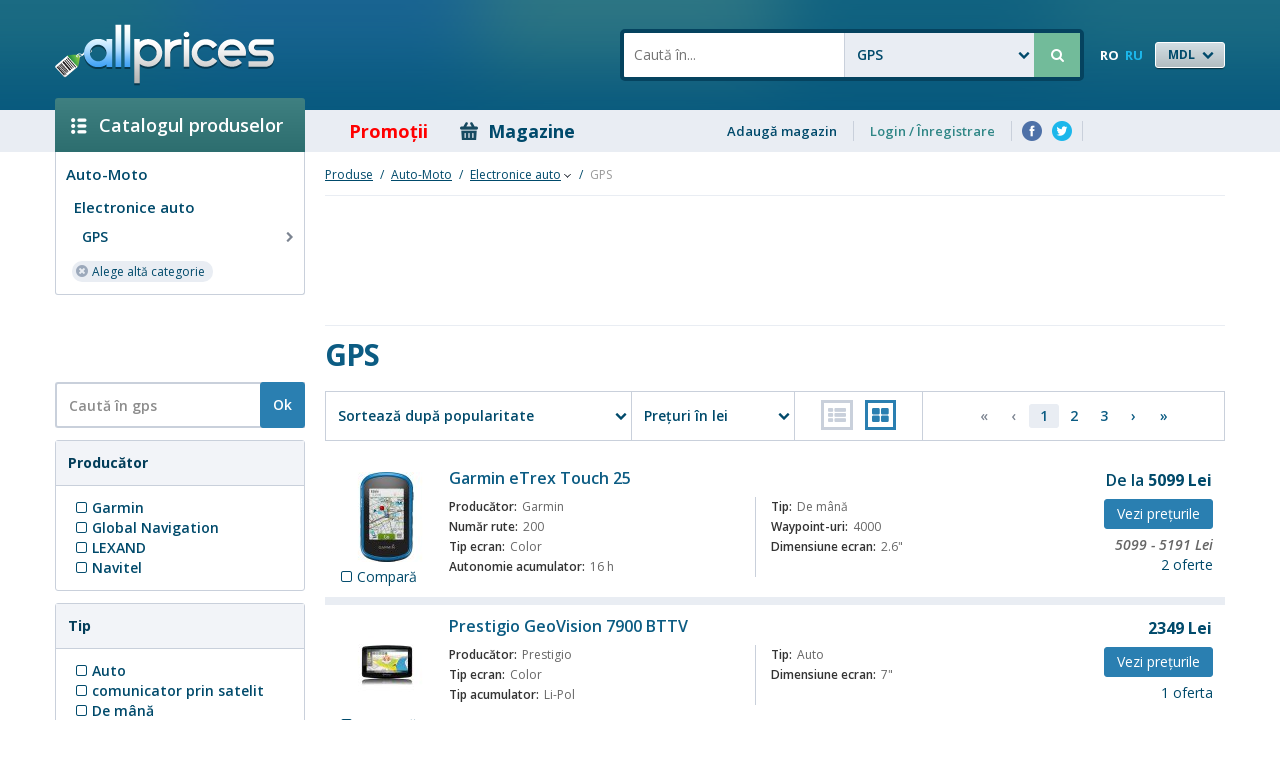

--- FILE ---
content_type: text/html; charset=UTF-8
request_url: https://www.allprices.md/ro/produse/auto-moto/electronice-auto/gps
body_size: 16162
content:
<!DOCTYPE html>
<!--[if lt IE 9]><html class="no-js oldie sitemd" xmlns="http://www.w3.org/1999/xhtml" xmlns:og="http://ogp.me/ns#" xmlns:fb="https://www.facebook.com/2008/fbml" lang="ro"><![endif]-->
<!--[if IE 9]><html class="ie9 sitemd" xmlns="http://www.w3.org/1999/xhtml" xmlns:og="http://ogp.me/ns#" xmlns:fb="https://www.facebook.com/2008/fbml" lang="ro"><![endif]-->
<!--[if gt IE 9]><!--><html class="sitemd" xmlns="http://www.w3.org/1999/xhtml" xmlns:og="http://ogp.me/ns#" xmlns:fb="https://www.facebook.com/2008/fbml" lang="ro"><!--<![endif]-->
<head>
<meta http-equiv="content-type" content="text/html;charset=utf-8" />
<meta http-equiv="X-UA-Compatible" content="IE=edge" />
<meta name="viewport" content="width=device-width,initial-scale=1" />
<title>GPS - Compara preturile si cumpara gps in magazinele din Chisinau si Moldova - AllPrices.md</title>
<meta name="description" content="Cele mai mici preturi la gps in magazinele din Chisinau si Moldova. Compara si cumpara."/>
<meta name="keywords" content="gps, produse,preturi,magazine,Moldova,Chisinau,catalog de produse,descrieri,specificatii,imagini,calculatoare,telefoane,electronice,electrocasnice"/>
<meta property="og:site_name" content="www.allprices.md"/>
<meta property="og:locale" content="en_US"/>
<meta property="fb:app_id" content="264634250343189"/>
<meta property="og:image" content="https://www.allprices.md/files/categories/icons/68.jpg"/>
<meta property="og:title" content="GPS - Compara preturile si cumpara gps in magazinele din Chisinau si Moldova - AllPrices.md"/>
<meta property="og:description" content="Cele mai mici preturi la gps in magazinele din Chisinau si Moldova. Compara si cumpara."/>
<link rel="alternate" media="handheld" href="https://m.allprices.md/ro/produse/auto-moto/electronice-auto/gps" />
<link rel="alternate" media="only screen and (max-width: 768px)" href="https://m.allprices.md/ro/produse/auto-moto/electronice-auto/gps" />
<link href="https://www.allprices.md/ro/produse/auto-moto/electronice-auto/gps" rel="canonical" />
<link rel="alternate" hreflang="ru" href="https://www.allprices.md/ru/tovary/avto-moto/avtoelektronika/gps-navigatory" />
<link type="text/css" href="/css/layout.css?v=21" rel="stylesheet" />
<link type="text/css" href="/css/font-icons.css?v=21" rel="stylesheet" />
<link type="text/css" href="/js/qtip/jquery.qtip_patched.css" rel="stylesheet" />
<link type="text/css" href="//fonts.googleapis.com/css?family=Open+Sans:400italic,600italic,700italic,400,600,700&subset=cyrillic,latin-ext" rel="stylesheet" />
<link type="text/css" href="/css/forms.css?v=21" rel="stylesheet" />
<link type="text/css" href="/css/products.css?v=21" rel="stylesheet" />
<script type="text/javascript">try{window['selectedCategoryName']="gps"}catch(e){}
</script><script type="text/javascript">
var I18N = {};
I18N.DateTime = {};

I18N.DateTime.MonthNames=["Ianuarie","Februarie","Martie","Aprilie","Mai","Iunie","Iulie","August","Septembrie","Octombrie","Noiembrie","Decembrie"];
I18N.DateTime.MonthNamesShort=["Ian","Feb","Mar","Apr","Mai","Iun","Iul","Aug","Sep","Oct","Noi","Dec"];
I18N.DateTime.DayNames=["Luni","Marti","Miercuri","Joi","Vineri","Simbata","Duminica"];
I18N.DateTime.DayNamesShort=["Lu","Ma","Mi","Jo","Vi","Si","Du"];
</script>
<script type="text/javascript" src="/js/jquery-1.9.1.min.js"></script>
<script type="text/javascript" src="/js/jquery-migrate-1.4.1.js"></script>
<script type="text/javascript" src="/js/qtip/jquery.qtip.min.js"></script>
<script type="text/javascript" src="/js/bootstrap/tooltip.js?v=21"></script>
<script type="text/javascript" src="/js/bootstrap/popover.js?v=21"></script>
<script type="text/javascript" src="/js/bootstrap/transition.js?v=21"></script>
<script type="text/javascript" src="/js/bootstrap/modal.js?v=21"></script>
<script type="text/javascript" src="/js/bootstrap/modalmanager.js?v=21"></script>
<script type="text/javascript" src="/js/carousel.js?v=21"></script>
<script type="text/javascript" src="/js/common.js?v=21"></script>
<script type="text/javascript" src="/js/forms.js?v=21"></script>
<script type="text/javascript" src="/js/items-ajax.js?v=21"></script>
<script type="text/javascript" src="/js/rating.js?v=21"></script>
<script type="text/javascript" src="/js/dropdown.bootstrap.js?v=21"></script>
<script type="text/javascript">window.urlFingerpint='?v=21';</script>
<script type="text/javascript" src="/js/quicksearch/quicksearch.js"></script>
<script type="text/javascript">
function RunWhenReady(functionName, dependecies)
{
  var canRun = true;
  // check for dependencies
  if (typeof dependecies == 'string') {
    var dependeciesArray = dependecies.split(",");

    for (var i = 0; i < dependeciesArray.length; i++) {
      var dependency = dependeciesArray[i];
      dependency = dependency.replace(/^\s+|\s+$/g, "");
      var dependecyParts = dependency.split('.');
      var obj = window;
      for (var j = 0; j < dependecyParts.length; j++)
      {
        if (typeof obj[dependecyParts[j]] == 'undefined') {
          canRun = false;
          break;
        }
        else {
          obj = obj[dependecyParts[j]];
        }
      }
    }
  }
  if (canRun) {
    functionName();
  }
  else {
    if (typeof window.addEventListener != "undefined") {
      window.addEventListener( "load", function(){try{functionName();}catch(e){}}, false );
    }
    else if (typeof window.attachEvent != "undefined") {
      window.attachEvent("onload", function(){try{functionName();}catch(e){}});
    }
  }
}
</script>
  <script type="text/javascript">
    function OpenRegisterShopForm(link) {
      window.formRegisterShop.showForm();
      $('#formRegisterShop_link').val(link);
    }
  </script>
  
<script type="text/javascript">
(function(i,s,o,g,r,a,m){i['GoogleAnalyticsObject']=r;i[r]=i[r]||function(){
(i[r].q=i[r].q||[]).push(arguments)},i[r].l=1*new Date();a=s.createElement(o),
m=s.getElementsByTagName(o)[0];a.async=1;a.src=g;m.parentNode.insertBefore(a,m)
})(window,document,'script','//www.google-analytics.com/analytics.js','ga');

ga('create', 'UA-25853781-1', 'auto');
ga('send', 'pageview');
</script></head>
<body>
<div id="body-wrap">  <div id="header">

    <header class="header-container">
      <div id="header-content" class="content-wrapper">

        <div class="header-logo">
          <a href="//allprices.md"><img src="/images/logo.png" alt="AllPrices.md"/></a>
        </div>

        <div class="header-bars-container">
            <div id="searchbar-wrap">
    <form id="seachbar-form" action="/ro/produse/auto-moto/electronice-auto/gps" method="GET"><input id="searchbar-input" type="text" name="search" autocomplete="off"
               value=""
               placeholder="Caută în..."/><span  class=" fakeselect"><span class="text">GPS</span><span class="caret-icon ficon-down-open"></span><select onchange="FakeSelectOnChange(this);if (this.value==&quot;gps&quot;) {this.form.action=&quot;/ro/produse/auto-moto/electronice-auto/gps&quot;;} else {this.form.action=&quot;/ro/produse/cautare&quot;}; " class="select fakeselect" name="category" autocomplete="off"><option value="">Toate produsele</option><option value="gps" selected="selected">GPS</option><option value="calculatoare">Calculatoare</option><option value="telefoane">Telefoane și gadget-uri</option><option value="audio-si-video">Audio şi video</option><option value="camere-foto-video">Camere foto şi video</option><option value="electrocasnice">Electrocasnice</option><option value="articole-pentru-bebelusi-si-copii">Articole pentru copii</option><option value="jocuri-si-jucarii">Jocuri şi jucării</option><option value="incaltaminte">Încălţăminte</option><option value="imbracaminte-si-accesorii">Îmbrăcăminte şi accesorii</option><option value="auto-moto">Auto-Moto</option><option value="casa-si-gradina">Casă şi grădină</option><option value="frumusete-si-sanatate">Frumusețe și sănătate</option><option value="sport-si-activitati-in-aer-liber">Sport și Activități în aer liber</option><option value="alimente-si-bauturi">Alimente și băuturi</option><option value="turism-si-odihna">Turism și odihna</option></select></span><button type="submit" id="searchbar-submit" class="btn"><span class="ficon-search"></span></button></form>
  </div>
  <script type="text/javascript">
    InitializeQuicksearch();
  </script>
  <span class="language-currency-wrap">  <div id="language-bar"><span class="lang">RO</span><a class="lang" data-lang="ru" href="/ru/tovary/avto-moto/avtoelektronika/gps-navigatory" onclick="SetCurrentLanguage('ru');">RU</a></div><div id="currency-bar"><span  class="btn btn-small fancy-currency fakeselect"><span class="text">MDL</span><span class="caret-icon ficon-down-open"></span><select onchange="FakeSelectOnChange(this);SetCurrencyAndRedirect(this.value, true);" id="top-currency-select" class="select fakeselect" name="top-currency-select" autocomplete="off"><option value="mdl" selected="selected">MDL</option><option value="usd">USD</option><option value="eur">EUR</option></select></span></div></span>

          </div>
        <div class="clear"></div>
      </div>
    </header>

    <nav class="header-nav-container">
      <div class="content-wrapper">
          <div id="header-tabber"><div class="tab-wrap"><a  title="Catalogul produselor" href="/ro/" class="tab tab-products"><span class="tab-icon"></span>Catalogul produselor</a></div><div class="tab-wrap"><a  title="Promoţii" href="//promotii.allprices.md" class="tab tab-promotions" style="color: red; font-weight: bold;"><span class="tab-icon"></span>Promoţii</a></div><div class="tab-wrap"><a  title="Magazine" href="/ro/magazine" class="tab tab-shops"><span class="tab-icon"></span>Magazine</a></div></div>  <div id="header-panel"><a  title="Adaugă magazin" class="panel-item" onclick="OpenRegisterShopForm(&#039;header&#039;); return false;" href="#">Adaugă magazin</a><div class="panel-item panel-item-user"><span id="profile-container" class="hidden"><div class="dropdown inlined"><a class="dropdown-toggle padded" data-toggle="dropdown"><span class="username"></span><span class="ficon ficon-angle-down"></span></a><ul role="menu" class="dropdown-menu"><li class="item"><a  title="Modifică parola" class="link" href="/ro/modifica-parola">Modifică parola</a></li><li class="item"><a  title="Logout" onclick="LogoutUser(); return false;" class="link" href="#">Logout</a></li></ul></div></span><span id="authentication" class=""><a  id="login-link" onclick="OpenLoginForm(); return false;" title="Login / Înregistrare" href="#">Login / Înregistrare</a></span></div><a  class="panel-item panel-item-social panel-item-social-icon icon-fb" target="_blank" title="" href="http://www.facebook.com/allprices.md"></a><a  class="panel-item panel-item-social panel-item-social-icon icon-tw" target="_blank" title="" href="http://twitter.com/allprices_md"></a><div  class="panel-item panel-item-social panel-item-fb-likebox"><div class="share-counter facebook"><div data-width="110" data-height="20" data-href="http://www.facebook.com/allprices.md" data-layout="button_count" data-show-faces="false" data-colorscheme="light" class="fb-like" style="width: 110px; height: 20px;"></div></div></div></div>        <div class="clear"></div>
      </div>
    </nav>

  </div>

  <div id="content" class="content-wrapper">
<div class="display-tbl stretched valign-top">  <div id="left-menu" class="display-td">
  <aside>    <div id="selected-categories-container" class="menu-panel">
    <ul class="accordion" id="selected-categories">        <li class="level-1">
        <div class="label"><a  class="label-title" title="Auto-Moto" href="/ro/produse/auto-moto">Auto-Moto</a></div></li>        <li class="level-2">
        <div class="label"><a  class="label-title" title="Electronice auto" href="/ro/produse/auto-moto/electronice-auto">Electronice auto</a></div></li>        <li class="level-3">
        <div class="label selected"><a  class="label-title" title="GPS" href="/ro/produse/auto-moto/electronice-auto/gps"><span class="ficon ficon-angle-right"></span>GPS</a></div></li>    </ul>
    <a  class="filter-other-category filter-toggler-control" title="Alege altă categorie" onclick="$(&#039;#selected-categories-container&#039;).hide();$(&#039;#categories-tree-container&#039;).show(); return false;" href="#"><span class="ficon ficon-cancel-circled"></span>Alege altă categorie</a>    </div>  <div id="categories-tree-container" class="menu-panel" style="display:none;">
    <ul id="categories-tree" class="accordion">
        <li class="level-1">
    <div class="label" onmouseover="InitCategoriesNavigation(this); return false;">  <span class="ficon flyout-icon ficon-right-open"></span>
  <div class="flyout-submenu">
    <div class="submenu-wrap">
      <table>
        <tr><td class="cell"><div class="cat-wrap notebooks"><a href="/ro/produse/calculatoare/laptop-uri" class="cat-title"><span class="cat-icon"></span>Laptop-uri</a></div></td><td class="cell"><div class="cat-wrap tablets"><a href="/ro/produse/calculatoare/tablete" class="cat-title"><span class="cat-icon"></span>Tablete</a></div><ul class="subcat-wrap"><li><a  title="Tabletă grafică" href="/ro/produse/calculatoare/tablete/tableta-grafica">Tabletă grafică</a></li></ul></td></tr><tr><td class="cell"><div class="cat-wrap ereaders"><a href="/ro/produse/calculatoare/ebook-readers" class="cat-title"><span class="cat-icon"></span>eBook Readers</a></div></td><td class="cell"><div class="cat-wrap monitors"><a href="/ro/produse/calculatoare/monitoare" class="cat-title"><span class="cat-icon"></span>Monitoare</a></div></td></tr><tr><td class="cell"><div class="cat-wrap components"><a href="/ro/produse/calculatoare/componente" class="cat-title"><span class="cat-icon"></span>Componente</a></div><ul class="subcat-wrap"><li><a  title="Procesoare" href="/ro/produse/calculatoare/componente/procesoare">Procesoare</a></li><li><a  title="Memorii" href="/ro/produse/calculatoare/componente/memorii">Memorii</a></li><li><a  title="Hard-uri" href="/ro/produse/calculatoare/componente/hard-uri">Hard-uri</a></li><li><a  title="Plăci video" href="/ro/produse/calculatoare/componente/placi-video">Plăci video</a></li><li><a  title="Plăci de bază" href="/ro/produse/calculatoare/componente/placi-de-baza">Plăci de bază</a></li><li><a  title="Coolere şi sisteme de răcire" href="/ro/produse/calculatoare/componente/coolere-si-sisteme-de-racire">Coolere şi sisteme de răcire</a></li></ul></td><td class="cell"><div class="cat-wrap peripherals"><a href="/ro/produse/calculatoare/periferice" class="cat-title"><span class="cat-icon"></span>Periferice</a></div><ul class="subcat-wrap"><li><a  title="Imprimante" href="/ro/produse/calculatoare/periferice/imprimante">Imprimante</a></li><li><a  title="Scanere" href="/ro/produse/calculatoare/periferice/scanere">Scanere</a></li><li><a  title="Multifuncţionale" href="/ro/produse/calculatoare/periferice/multifunctionale">Multifuncţionale</a></li><li><a  title="Tastaturi" href="/ro/produse/calculatoare/periferice/tastaturi">Tastaturi</a></li><li><a  title="Mouse-uri" href="/ro/produse/calculatoare/periferice/mouse-uri">Mouse-uri</a></li><li><a  title="Microfoane" href="/ro/produse/calculatoare/periferice/microfoane">Microfoane</a></li><li><a  title="Tastatură + Mouse" href="/ro/produse/calculatoare/periferice/tastatura-mouse">Tastatură + Mouse</a></li><li><a  title="UPS-uri" href="/ro/produse/calculatoare/periferice/ups-uri">UPS-uri</a></li></ul></td></tr><tr><td class="cell"><div class="cat-wrap multimedia"><a href="/ro/produse/calculatoare/multimedia" class="cat-title"><span class="cat-icon"></span>Multimedia</a></div><ul class="subcat-wrap"><li><a  title="Boxe pentru calculator" href="/ro/produse/calculatoare/multimedia/boxe-pentru-calculator">Boxe pentru calculator</a></li><li><a  title="Camere web" href="/ro/produse/calculatoare/multimedia/camere-web">Camere web</a></li><li><a  title="TV Tunere" href="/ro/produse/calculatoare/multimedia/tv-tunere">TV Tunere</a></li></ul></td><td class="cell"><div class="cat-wrap storage-devices"><a href="/ro/produse/calculatoare/dispozitive-de-stocare" class="cat-title"><span class="cat-icon"></span>Dispozitive de stocare</a></div><ul class="subcat-wrap"><li><a  title="USB Flash" href="/ro/produse/calculatoare/dispozitive-de-stocare/usb-flash">USB Flash</a></li><li><a  title="Carduri memorie" href="/ro/produse/calculatoare/dispozitive-de-stocare/carduri-memorie">Carduri memorie</a></li></ul></td></tr><tr><td class="cell"><div class="cat-wrap networking"><a href="/ro/produse/calculatoare/retelistica" class="cat-title"><span class="cat-icon"></span>Reţelistică</a></div><ul class="subcat-wrap"><li><a  title="Routere" href="/ro/produse/calculatoare/retelistica/routere">Routere</a></li><li><a  title="Routere Wireless" href="/ro/produse/calculatoare/retelistica/routere-wireless">Routere Wireless</a></li><li><a  title="Switch-uri" href="/ro/produse/calculatoare/retelistica/switch-uri">Switch-uri</a></li><li><a  title="Modemuri" href="/ro/produse/calculatoare/retelistica/modemuri">Modemuri</a></li></ul></td><td class="cell"><div class="cat-wrap gaming"><a href="/ro/produse/calculatoare/gaming" class="cat-title"><span class="cat-icon"></span>Gaming</a></div><ul class="subcat-wrap"><li><a  title="Console gaming" href="/ro/produse/calculatoare/gaming/console-gaming">Console gaming</a></li><li><a  title="Joystick-uri pentru jocuri" href="/ro/produse/calculatoare/gaming/joystickuri-pentru-jocuri">Joystick-uri pentru jocuri</a></li><li><a  title="Volane pentru jocuri de calculator" href="/ro/produse/calculatoare/gaming/volane-pentru-jocuri-calculator">Volane pentru jocuri de calculator</a></li><li><a  title="Ochelari VR" href="/ro/produse/calculatoare/gaming/ochelari-vr">Ochelari VR</a></li></ul></td></tr>      </table>
    </div>
  </div>
  <a  class="label-title" title="Calculatoare" href="/ro/produse/calculatoare">Calculatoare</a></div></li>  <li class="level-1">
    <div class="label" onmouseover="InitCategoriesNavigation(this); return false;">  <span class="ficon flyout-icon ficon-right-open"></span>
  <div class="flyout-submenu">
    <div class="submenu-wrap">
      <table>
        <tr><td class="cell"><div class="cat-wrap mobile-phones"><a href="/ro/produse/telefoane/telefoane-mobile" class="cat-title"><span class="cat-icon"></span>Telefoane mobile si Smartphone-uri</a></div></td><td class="cell"><div class="cat-wrap mobile-phones-accessories"><a href="/ro/produse/telefoane/accesorii-telefoane-mobile" class="cat-title"><span class="cat-icon"></span>Accesorii telefoane mobile</a></div><ul class="subcat-wrap"><li><a  title="Baterii externe portabile" href="/ro/produse/telefoane/accesorii-telefoane-mobile/baterii-externe-portabile">Baterii externe portabile</a></li><li><a  title="Încărcătoare wireless" href="/ro/produse/telefoane/accesorii-telefoane-mobile/incarcatoare-wireless">Încărcătoare wireless</a></li><li><a  title="Încărcătoare pentru automobil" href="/ro/produse/telefoane/accesorii-telefoane-mobile/incarcatoare-pentru-automobile">Încărcătoare pentru automobil</a></li></ul></td></tr><tr><td class="cell"><div class="cat-wrap wired-phones"><a href="/ro/produse/telefoane/telefoane-cu-fir" class="cat-title"><span class="cat-icon"></span>Telefoane cu fir</a></div></td><td class="cell"><div class="cat-wrap cordless-phones"><a href="/ro/produse/telefoane/telefoane-fara-fir" class="cat-title"><span class="cat-icon"></span>Telefoane fără fir</a></div></td></tr><tr><td class="cell"><div class="cat-wrap smart-watches"><a href="/ro/produse/telefoane/ceasuri-inteligente" class="cat-title"><span class="cat-icon"></span>Ceasuri inteligente</a></div></td><td class="cell"><div class="cat-wrap fitness-bracelets"><a href="/ro/produse/telefoane/bratari-fitness" class="cat-title"><span class="cat-icon"></span>Brățări fitness</a></div></td></tr><tr><td class="cell"><div class="cat-wrap radio-station"><a href="/ro/produse/telefoane/statii-radio" class="cat-title"><span class="cat-icon"></span>Stații radio</a></div></td><td class="cell"><div class="cat-wrap cyclocomputers"><a href="/ro/produse/telefoane/ciclocomputere" class="cat-title"><span class="cat-icon"></span>Ciclocomputere</a></div></td></tr>      </table>
    </div>
  </div>
  <a  class="label-title" title="Telefoane și gadget-uri" href="/ro/produse/telefoane">Telefoane și gadget-uri</a></div></li>  <li class="level-1">
    <div class="label" onmouseover="InitCategoriesNavigation(this); return false;">  <span class="ficon flyout-icon ficon-right-open"></span>
  <div class="flyout-submenu">
    <div class="submenu-wrap">
      <table>
        <tr><td class="cell"><div class="cat-wrap audio"><a href="/ro/produse/audio-si-video/electronice-audio" class="cat-title"><span class="cat-icon"></span>Electronice audio</a></div><ul class="subcat-wrap"><li><a  title="Minisisteme audio" href="/ro/produse/audio-si-video/electronice-audio/minisisteme-audio">Minisisteme audio</a></li><li><a  title="Giga sisteme muzicale" href="/ro/produse/audio-si-video/electronice-audio/giga-sisteme-muzicale">Giga sisteme muzicale</a></li><li><a  title="Sisteme audio portabile" href="/ro/produse/audio-si-video/electronice-audio/sisteme-audio-portabile">Sisteme audio portabile</a></li><li><a  title="Boxe" href="/ro/produse/audio-si-video/electronice-audio/boxe">Boxe</a></li><li><a  title="Receivere şi amplificatoare" href="/ro/produse/audio-si-video/electronice-audio/receivere-si-amplificatoare">Receivere şi amplificatoare</a></li><li><a  title="Boxe portabile" href="/ro/produse/audio-si-video/electronice-audio/boxe-portabile">Boxe portabile</a></li><li><a  title="Căști" href="/ro/produse/audio-si-video/electronice-audio/casti">Căști</a></li><li><a  title="Ceasuri deșteptător" href="/ro/produse/audio-si-video/electronice-audio/ceasuri-desteptator">Ceasuri deșteptător</a></li><li><a  title="Soundbare" href="/ro/produse/audio-si-video/electronice-audio/saundbare">Soundbare</a></li></ul></td><td class="cell"><div class="cat-wrap tv-and-video"><a href="/ro/produse/audio-si-video/electronice-video" class="cat-title"><span class="cat-icon"></span>Electronice video</a></div><ul class="subcat-wrap"><li><a  title="Televizoare" href="/ro/produse/audio-si-video/electronice-video/televizoare">Televizoare</a></li><li><a  title="Proiectoare" href="/ro/produse/audio-si-video/electronice-video/proectoare">Proiectoare</a></li><li><a  title="Sisteme video de Monitorizare Copii" href="/ro/produse/audio-si-video/electronice-video/sisteme-video-monitorizare-copii">Sisteme video de Monitorizare Copii</a></li><li><a  title="Ecrane pentru proiectare" href="/ro/produse/audio-si-video/electronice-video/ecrane-pentru-proiectare">Ecrane pentru proiectare</a></li></ul></td></tr><tr><td class="cell"><div class="cat-wrap portable-devices"><a href="/ro/produse/audio-si-video/dispozitive-portabile" class="cat-title"><span class="cat-icon"></span>Dispozitive portabile</a></div><ul class="subcat-wrap"><li><a  title="MP3 Playere" href="/ro/produse/audio-si-video/dispozitive-portabile/mp3-playere">MP3 Playere</a></li><li><a  title="Reportofoane" href="/ro/produse/audio-si-video/dispozitive-portabile/reportofoane">Reportofoane</a></li></ul></td><td class="cell"><div class="cat-wrap musical-instruments"><a href="/ro/produse/audio-si-video/instrumente-muzicale" class="cat-title"><span class="cat-icon"></span>Instrumente muzicale</a></div><ul class="subcat-wrap"><li><a  title="Seturi de tobe" href="/ro/produse/audio-si-video/instrumente-muzicale/seturi-de-tobe">Seturi de tobe</a></li><li><a  title="Piane digitale" href="/ro/produse/audio-si-video/instrumente-muzicale/piane-digitale">Piane digitale</a></li><li><a  title="Chitare" href="/ro/produse/audio-si-video/instrumente-muzicale/chitare">Chitare</a></li></ul></td></tr>      </table>
    </div>
  </div>
  <a  class="label-title" title="Audio şi video" href="/ro/produse/audio-si-video">Audio şi video</a></div></li>  <li class="level-1">
    <div class="label" onmouseover="InitCategoriesNavigation(this); return false;">  <span class="ficon flyout-icon ficon-right-open"></span>
  <div class="flyout-submenu">
    <div class="submenu-wrap">
      <table>
        <tr><td class="cell"><div class="cat-wrap digital-cameras"><a href="/ro/produse/camere-foto-video/camere-foto-digitale" class="cat-title"><span class="cat-icon"></span>Camere foto digitale</a></div></td><td class="cell"><div class="cat-wrap digital-camcorders"><a href="/ro/produse/camere-foto-video/camere-video-digitale" class="cat-title"><span class="cat-icon"></span>Camere video digitale</a></div></td></tr><tr><td class="cell"><div class="cat-wrap action-cameras"><a href="/ro/produse/camere-foto-video/camera-de-actiune" class="cat-title"><span class="cat-icon"></span>Camere de acțiune</a></div></td><td class="cell"><div class="cat-wrap accessory"><a href="/ro/produse/camere-foto-video/accesorii" class="cat-title"><span class="cat-icon"></span>Accesorii</a></div><ul class="subcat-wrap"><li><a  title="Lămpi selfie" href="/ro/produse/camere-foto-video/accesorii/lampi-selfie">Lămpi selfie</a></li><li><a  title="Trepiede" href="/ro/produse/camere-foto-video/accesorii/trepiede">Trepiede</a></li><li><a  title="Obiective" href="/ro/produse/camere-foto-video/accesorii/obiective">Obiective</a></li><li><a  title="Stabilizatoare" href="/ro/produse/camere-foto-video/accesorii/stabilizatoare">Stabilizatoare</a></li></ul></td></tr>      </table>
    </div>
  </div>
  <a  class="label-title" title="Camere foto şi video" href="/ro/produse/camere-foto-video">Camere foto şi video</a></div></li>  <li class="level-1">
    <div class="label" onmouseover="InitCategoriesNavigation(this); return false;">  <span class="ficon flyout-icon ficon-right-open"></span>
  <div class="flyout-submenu">
    <div class="submenu-wrap">
      <table>
        <tr><td class="cell"><div class="cat-wrap kitchen-appl"><a href="/ro/produse/electrocasnice/bucatarie" class="cat-title"><span class="cat-icon"></span>Pentru bucătărie</a></div><ul class="subcat-wrap"><li><a  title="Cuptoare cu microunde" href="/ro/produse/electrocasnice/bucatarie/cuptoare-cu-microunde">Cuptoare cu microunde</a></li><li><a  title="Aragazuri" href="/ro/produse/electrocasnice/bucatarie/aragazuri">Aragazuri</a></li><li><a  title="Frigidere şi congelatoare" href="/ro/produse/electrocasnice/bucatarie/aparate-frigorifice">Frigidere şi congelatoare</a></li><li><a  title="Mașini de spălat vase" href="/ro/produse/electrocasnice/bucatarie/masini-de-spalat-vase">Mașini de spălat vase</a></li><li><a  title="Cafetiere" href="/ro/produse/electrocasnice/bucatarie/cafetiere">Cafetiere</a></li><li><a  title="Ceainice electrice" href="/ro/produse/electrocasnice/bucatarie/ceainice-electrice">Ceainice electrice</a></li><li><a  title="Mixere" href="/ro/produse/electrocasnice/bucatarie/mixere">Mixere</a></li><li><a  title="Toastere" href="/ro/produse/electrocasnice/bucatarie/toastere">Toastere</a></li><li><a  title="Blendere" href="/ro/produse/electrocasnice/bucatarie/blendere">Blendere</a></li><li><a  title="Roboţi de bucătărie" href="/ro/produse/electrocasnice/bucatarie/roboti-de-bucatarie">Roboţi de bucătărie</a></li><li><a  title="Cuptoare de pâine" href="/ro/produse/electrocasnice/bucatarie/cuptoare-de-paine">Cuptoare de pâine</a></li><li><a  title="Storcătoare de suc" href="/ro/produse/electrocasnice/bucatarie/storcatoare-de-suc">Storcătoare de suc</a></li><li><a  title="Multifierbătoare" href="/ro/produse/electrocasnice/bucatarie/multifierbatoare">Multifierbătoare</a></li><li><a  title="Plite" href="/ro/produse/electrocasnice/bucatarie/plite">Plite</a></li><li><a  title="Cuptoare" href="/ro/produse/electrocasnice/bucatarie/cuptoare">Cuptoare</a></li><li><a  title="Hote" href="/ro/produse/electrocasnice/bucatarie/hote">Hote</a></li><li><a  title="Grill-uri electrice" href="/ro/produse/electrocasnice/bucatarie/grill-uri-electrice">Grill-uri electrice</a></li><li><a  title="Mașini de tocat carne" href="/ro/produse/electrocasnice/bucatarie/masini-de-tocat-carne">Mașini de tocat carne</a></li><li><a  title="Râșnițe de cafea" href="/ro/produse/electrocasnice/bucatarie/rasnite-de-cafea">Râșnițe de cafea</a></li><li><a  title="Friteuze" href="/ro/produse/electrocasnice/bucatarie/friteuze">Friteuze</a></li><li><a  title="Aparate spumare lapte" href="/ro/produse/electrocasnice/bucatarie/spumare-lapte">Aparate spumare lapte</a></li><li><a  title="Cântare de bucătărie" href="/ro/produse/electrocasnice/bucatarie/cantare-de-bicatarie">Cântare de bucătărie</a></li><li><a  title="Aparate cu vid" href="/ro/produse/electrocasnice/bucatarie/aparate-cu-vid">Aparate cu vid</a></li><li><a  title="Frigidere auto" href="/ro/produse/electrocasnice/bucatarie/frigidere-auto">Frigidere auto</a></li></ul></td><td class="cell"><div class="cat-wrap house-appl"><a href="/ro/produse/electrocasnice/ingrijire-locuinta" class="cat-title"><span class="cat-icon"></span>Îngrijire locuinţă</a></div><ul class="subcat-wrap"><li><a  title="Mașini de spălat" href="/ro/produse/electrocasnice/ingrijire-locuinta/masini-de-spalat">Mașini de spălat</a></li><li><a  title="Aspiratoare" href="/ro/produse/electrocasnice/ingrijire-locuinta/aspiratoare">Aspiratoare</a></li><li><a  title="Fiare de călcat" href="/ro/produse/electrocasnice/ingrijire-locuinta/fiare-de-calcat">Fiare de călcat</a></li><li><a  title="Curățătoare de geamuri" href="/ro/produse/electrocasnice/ingrijire-locuinta/curatatoare-de-geamuri">Curățătoare de geamuri</a></li></ul></td></tr><tr><td class="cell"><div class="cat-wrap climate-control-appl"><a href="/ro/produse/electrocasnice/climatizare" class="cat-title"><span class="cat-icon"></span>Aparate de climatizare</a></div><ul class="subcat-wrap"><li><a  title="Aparate de aer condiţionat" href="/ro/produse/electrocasnice/climatizare/aparate-de-aer-conditionat">Aparate de aer condiţionat</a></li><li><a  title="Ventilatoare" href="/ro/produse/electrocasnice/climatizare/ventilatoare">Ventilatoare</a></li><li><a  title="Cazane electrice" href="/ro/produse/electrocasnice/climatizare/cazane-electrice">Cazane electrice</a></li><li><a  title="Boilere" href="/ro/produse/electrocasnice/climatizare/boilere">Boilere</a></li><li><a  title="Umidificatoare de aer" href="/ro/produse/electrocasnice/climatizare/umidificatoare-de-aer">Umidificatoare de aer</a></li><li><a  title="Purificatore de aer" href="/ro/produse/electrocasnice/climatizare/purificatoare-de-aer">Purificatore de aer</a></li><li><a  title="Încălzitoare infraroșii" href="/ro/produse/electrocasnice/climatizare/incalzitoare-infrarosii">Încălzitoare infraroșii</a></li><li><a  title="Convectoare" href="/ro/produse/electrocasnice/climatizare/convertoare">Convectoare</a></li><li><a  title="Șeminee și radiatoare pe ulei" href="/ro/produse/electrocasnice/climatizare/seminee-si-radiatoare-pe-ulei">Șeminee și radiatoare pe ulei</a></li><li><a  title="Încălzitoare cu ventilator" href="/ro/produse/electrocasnice/climatizare/incalzitoare-cu-ventilator">Încălzitoare cu ventilator</a></li><li><a  title="Absorbante umiditate" href="/ro/produse/electrocasnice/climatizare/absorbante-umeditate">Absorbante umiditate</a></li><li><a  title="Cazane pe gaz" href="/ro/produse/electrocasnice/climatizare/cazane-pe-gaz">Cazane pe gaz</a></li></ul></td><td class="cell"><div class="cat-wrap personal-care-appl"><a href="/ro/produse/electrocasnice/ingrijire-personala" class="cat-title"><span class="cat-icon"></span>Îngrijire personală</a></div><ul class="subcat-wrap"><li><a  title="Epilatoare" href="/ro/produse/electrocasnice/ingrijire-personala/epilatoare">Epilatoare</a></li><li><a  title="Aparate de ras" href="/ro/produse/electrocasnice/ingrijire-personala/aparate-de-ras">Aparate de ras</a></li><li><a  title="Aparate de tuns" href="/ro/produse/electrocasnice/ingrijire-personala/aparate-de-tuns">Aparate de tuns</a></li><li><a  title="Uscătoare de păr" href="/ro/produse/electrocasnice/ingrijire-personala/uscatoare-de-par">Uscătoare de păr</a></li><li><a  title="Îndreptătoare și ondulatoare de păr" href="/ro/produse/electrocasnice/ingrijire-personala/indreptatoare-si-ondulatoare-de-par">Îndreptătoare și ondulatoare de păr</a></li><li><a  title="Aparate pentru aranjarea părului" href="/ro/produse/electrocasnice/ingrijire-personala/aparate-pentru-aranjarea-parului">Aparate pentru aranjarea părului</a></li><li><a  title="Periuțe de dinți electrice" href="/ro/produse/electrocasnice/ingrijire-personala/periute-de-dinti-electrice">Periuțe de dinți electrice</a></li></ul></td></tr>      </table>
    </div>
  </div>
  <a  class="label-title" title="Electrocasnice" href="/ro/produse/electrocasnice">Electrocasnice</a></div></li>  <li class="level-1">
    <div class="label" onmouseover="InitCategoriesNavigation(this); return false;">  <span class="ficon flyout-icon ficon-right-open"></span>
  <div class="flyout-submenu">
    <div class="submenu-wrap">
      <table>
        <tr><td class="cell"><div class="cat-wrap babies-kids-clothing"><a href="/ro/produse/articole-pentru-bebelusi-si-copii/imbracaminte" class="cat-title"><span class="cat-icon"></span>Îmbrăcăminte</a></div><ul class="subcat-wrap"><li><a  title="Haine pentru bebeluşi" href="/ro/produse/articole-pentru-bebelusi-si-copii/imbracaminte/haine-pentru-beblusi">Haine pentru bebeluşi</a></li></ul></td></tr>      </table>
    </div>
  </div>
  <a  class="label-title" title="Articole pentru copii" href="/ro/produse/articole-pentru-bebelusi-si-copii">Articole pentru copii</a></div></li>  <li class="level-1">
    <div class="label" onmouseover="InitCategoriesNavigation(this); return false;">  <span class="ficon flyout-icon ficon-right-open"></span>
  <div class="flyout-submenu">
    <div class="submenu-wrap">
      <table>
        <tr><td class="cell"><div class="cat-wrap games-for-kids"><a href="/ro/produse/jocuri-si-jucarii/jocuri-pentru-copii" class="cat-title"><span class="cat-icon"></span>Jocuri pentru copii</a></div></td></tr>      </table>
    </div>
  </div>
  <a  class="label-title" title="Jocuri şi jucării" href="/ro/produse/jocuri-si-jucarii">Jocuri şi jucării</a></div></li>  <li class="level-1">
    <div class="label" onmouseover="InitCategoriesNavigation(this); return false;">  <span class="ficon flyout-icon ficon-right-open"></span>
  <div class="flyout-submenu">
    <div class="submenu-wrap">
      <table>
        <tr><td class="cell"><div class="cat-wrap women-footwear"><a href="/ro/produse/incaltaminte/incaltaminte-pentru-femei" class="cat-title"><span class="cat-icon"></span>Încălţăminte pentru femei</a></div><ul class="subcat-wrap"><li><a  title="Pantofi" href="/ro/produse/incaltaminte/incaltaminte-pentru-femei/pantofi">Pantofi</a></li><li><a  title="Sandale" href="/ro/produse/incaltaminte/incaltaminte-pentru-femei/sandale">Sandale</a></li><li><a  title="Pantofi sport" href="/ro/produse/incaltaminte/incaltaminte-pentru-femei/pantofi-sport">Pantofi sport</a></li><li><a  title="Saboți" href="/ro/produse/incaltaminte/incaltaminte-pentru-femei/saboti">Saboți</a></li><li><a  title="Balerini" href="/ro/produse/incaltaminte/incaltaminte-pentru-femei/balerini">Balerini</a></li><li><a  title="Ghete" href="/ro/produse/incaltaminte/incaltaminte-pentru-femei/ghete">Ghete</a></li><li><a  title="Botine" href="/ro/produse/incaltaminte/incaltaminte-pentru-femei/botine">Botine</a></li><li><a  title="Cizme" href="/ro/produse/incaltaminte/incaltaminte-pentru-femei/cizme">Cizme</a></li><li><a  title="Sandale cu toc" href="/ro/produse/incaltaminte/incaltaminte-pentru-femei/sandale-cu-toc">Sandale cu toc</a></li></ul></td><td class="cell"><div class="cat-wrap men-footwear"><a href="/ro/produse/incaltaminte/incaltaminte-pentru-barbati" class="cat-title"><span class="cat-icon"></span>Încălţăminte pentru bărbaţi</a></div><ul class="subcat-wrap"><li><a  title="Pantofi" href="/ro/produse/incaltaminte/incaltaminte-pentru-barbati/pantofi">Pantofi</a></li><li><a  title="Pantofi Sport" href="/ro/produse/incaltaminte/incaltaminte-pentru-barbati/pantofi-sport">Pantofi Sport</a></li><li><a  title="Mocasini" href="/ro/produse/incaltaminte/incaltaminte-pentru-barbati/mocasini">Mocasini</a></li><li><a  title="Ghete" href="/ro/produse/incaltaminte/incaltaminte-pentru-barbati/ghete">Ghete</a></li></ul></td></tr>      </table>
    </div>
  </div>
  <a  class="label-title" title="Încălţăminte" href="/ro/produse/incaltaminte">Încălţăminte</a></div></li>  <li class="level-1">
    <div class="label" onmouseover="InitCategoriesNavigation(this); return false;">  <span class="ficon flyout-icon ficon-right-open"></span>
  <div class="flyout-submenu">
    <div class="submenu-wrap">
      <table>
        <tr><td class="cell"><div class="cat-wrap womens"><a href="/ro/produse/imbracaminte-si-accesorii/articole-pentru-femei" class="cat-title"><span class="cat-icon"></span>Articole pentru femei</a></div><ul class="subcat-wrap"><li><a  title="Îmbrăcăminte" href="/ro/produse/imbracaminte-si-accesorii/articole-pentru-femei/imbracaminte">Îmbrăcăminte</a></li><li><a  title="Genţi" href="/ro/produse/imbracaminte-si-accesorii/articole-pentru-femei/genti">Genţi</a></li></ul></td><td class="cell"><div class="cat-wrap mens"><a href="/ro/produse/imbracaminte-si-accesorii/articole-pentru-barbati" class="cat-title"><span class="cat-icon"></span>Articole pentru bărbaţi</a></div><ul class="subcat-wrap"><li><a  title="Îmbrăcăminte" href="/ro/produse/imbracaminte-si-accesorii/articole-pentru-barbati/imbracaminte">Îmbrăcăminte</a></li><li><a  title="Genţi" href="/ro/produse/imbracaminte-si-accesorii/articole-pentru-barbati/genti">Genţi</a></li></ul></td></tr>      </table>
    </div>
  </div>
  <a  class="label-title" title="Îmbrăcăminte şi accesorii" href="/ro/produse/imbracaminte-si-accesorii">Îmbrăcăminte şi accesorii</a></div></li>  <li class="level-1 expanded">
    <div class="label" onmouseover="InitCategoriesNavigation(this); return false;">  <span class="ficon flyout-icon ficon-right-open"></span>
  <div class="flyout-submenu">
    <div class="submenu-wrap">
      <table>
        <tr><td class="cell"><div class="cat-wrap car-electronics"><a href="/ro/produse/auto-moto/electronice-auto" class="cat-title"><span class="cat-icon"></span>Electronice auto</a></div><ul class="subcat-wrap"><li><a  title="GPS" href="/ro/produse/auto-moto/electronice-auto/gps">GPS</a></li><li><a  title="Playere audio" href="/ro/produse/auto-moto/electronice-auto/playere-audio">Playere audio</a></li><li><a  title="Boxe auto" href="/ro/produse/auto-moto/electronice-auto/boxe-auto">Boxe auto</a></li><li><a  title="Înregistratoare video" href="/ro/produse/auto-moto/electronice-auto/inregistratoare-video">Înregistratoare video</a></li><li><a  title="Alarme auto" href="/ro/produse/auto-moto/electronice-auto/alarme-auto">Alarme auto</a></li><li><a  title="Încărcătoare de baterii auto" href="/ro/produse/auto-moto/electronice-auto/incarcatoare-de-baterii-auto">Încărcătoare de baterii auto</a></li><li><a  title="Compresoare auto portabile" href="/ro/produse/auto-moto/electronice-auto/compresoare-auto-portabile">Compresoare auto portabile</a></li></ul></td><td class="cell"><div class="cat-wrap car-batteries"><a href="/ro/produse/auto-moto/acumulatoare-auto" class="cat-title"><span class="cat-icon"></span>Acumulatoare auto</a></div></td></tr><tr><td class="cell"><div class="cat-wrap automotive-equipment"><a href="/ro/produse/auto-moto/echipament-auto" class="cat-title"><span class="cat-icon"></span>Echipamente auto</a></div><ul class="subcat-wrap"><li><a  title="Aparat de spălat cu presiune" href="/ro/produse/auto-moto/echipament-auto/aparat-de-spalat-cu-presiune">Aparat de spălat cu presiune</a></li><li><a  title="Aspiratoare de mâna pentru auto" href="/ro/produse/auto-moto/echipament-auto/aspiratoare-de-mana-pentru-auto">Aspiratoare de mâna pentru auto</a></li><li><a  title="Cricuri auto" href="/ro/produse/auto-moto/echipament-auto/cricuri-auto">Cricuri auto</a></li><li><a  title="Pompe de mână" href="/ro/produse/auto-moto/echipament-auto/pompe-de-mana">Pompe de mână</a></li><li><a  title="Șuruburi cu secret" href="/ro/produse/auto-moto/echipament-auto/suruburi-cu-secret">Șuruburi cu secret</a></li><li><a  title="Suporturi bicicleta auto" href="/ro/produse/auto-moto/echipament-auto/suporturi-bicicleta-auto">Suporturi bicicleta auto</a></li><li><a  title="Cutii portbagaj" href="/ro/produse/auto-moto/echipament-auto/cutii-portbagaj">Cutii portbagaj</a></li><li><a  title="Scaune auto pentru copii" href="/ro/produse/auto-moto/echipament-auto/scaunde-auto-pentru-copii">Scaune auto pentru copii</a></li></ul></td><td class="cell"><div class="cat-wrap automotive-chemicals"><a href="/ro/produse/auto-moto/produse-chimice-auto" class="cat-title"><span class="cat-icon"></span>Produse chimice auto</a></div><ul class="subcat-wrap"><li><a  title="Uleiuri auto" href="/ro/produse/auto-moto/produse-chimice-auto/uleiuri-auto">Uleiuri auto</a></li></ul></td></tr>      </table>
    </div>
  </div>
  <a  class="label-title" title="Auto-Moto" href="/ro/produse/auto-moto">Auto-Moto</a></div>      <ul class="accordion">  <li class="level-2 expanded">
    <div class="label"><a  class="label-title" title="Electronice auto" href="/ro/produse/auto-moto/electronice-auto">Electronice auto</a></div>      <ul class="accordion"></ul></li>  <li class="level-2">
    <div class="label"><a  class="label-title" title="Echipamente auto" href="/ro/produse/auto-moto/echipament-auto">Echipamente auto</a></div></li>  <li class="level-2">
    <div class="label"><a  class="label-title" title="Produse chimice auto" href="/ro/produse/auto-moto/produse-chimice-auto">Produse chimice auto</a></div></li></ul></li>  <li class="level-1">
    <div class="label" onmouseover="InitCategoriesNavigation(this); return false;">  <span class="ficon flyout-icon ficon-right-open"></span>
  <div class="flyout-submenu">
    <div class="submenu-wrap">
      <table>
        <tr><td class="cell"><div class="cat-wrap kitchen-and-dining"><a href="/ro/produse/casa-si-gradina/articole-pentru-bucatarie" class="cat-title"><span class="cat-icon"></span>Articole pentru bucătărie</a></div><ul class="subcat-wrap"><li><a  title="Accesorii pentru gătit" href="/ro/produse/casa-si-gradina/articole-pentru-bucatarie/accesorii-pentru-gatit">Accesorii pentru gătit</a></li><li><a  title="Accesorii pentru masă" href="/ro/produse/casa-si-gradina/articole-pentru-bucatarie/accesorii-pentru-masa">Accesorii pentru masă</a></li><li><a  title="Veselă pentru băuturi" href="/ro/produse/casa-si-gradina/articole-pentru-bucatarie/vesela-pentru-bauturi">Veselă pentru băuturi</a></li><li><a  title="Filtre de apă tip-cană" href="/ro/produse/casa-si-gradina/articole-pentru-bucatarie/filtre-de-apa-tip-cana">Filtre de apă tip-cană</a></li></ul></td><td class="cell"><div class="cat-wrap household-chemicals"><a href="/ro/produse/casa-si-gradina/produse-chimice-de-uz-casnic" class="cat-title"><span class="cat-icon"></span>Produse chimice de uz casnic</a></div><ul class="subcat-wrap"><li><a  title="Balsamuri de rufe" href="/ro/produse/casa-si-gradina/produse-chimice-de-uz-casnic/baksamuri-de-rufe">Balsamuri de rufe</a></li><li><a  title="Detergenți" href="/ro/produse/casa-si-gradina/produse-chimice-de-uz-casnic/detergenti">Detergenți</a></li><li><a  title="Alte produse de uz casnic" href="/ro/produse/casa-si-gradina/produse-chimice-de-uz-casnic/alte-produse-de-uz-casnic">Alte produse de uz casnic</a></li><li><a  title="Înălbitori pentru rufe" href="/ro/produse/casa-si-gradina/produse-chimice-de-uz-casnic/inalbitori-pentru-rufe">Înălbitori pentru rufe</a></li><li><a  title="Produse de curățat" href="/ro/produse/casa-si-gradina/produse-chimice-de-uz-casnic/produse-de-curatat">Produse de curățat</a></li><li><a  title="Odorizanți" href="/ro/produse/casa-si-gradina/produse-chimice-de-uz-casnic/odorizanti">Odorizanți</a></li></ul></td></tr><tr><td class="cell"><div class="cat-wrap sanitary-equipment"><a href="/ro/produse/casa-si-gradina/obiecte-sanitare" class="cat-title"><span class="cat-icon"></span>Obiecte sanitare</a></div><ul class="subcat-wrap"><li><a  title="Lavoare" href="/ro/produse/casa-si-gradina/obiecte-sanitare/lavoare">Lavoare</a></li><li><a  title="Chiuvete bucatarie" href="/ro/produse/casa-si-gradina/obiecte-sanitare/chiuvete-bucatarie">Chiuvete bucatarie</a></li><li><a  title="Filtre de curgere pentru apă" href="/ro/produse/casa-si-gradina/obiecte-sanitare/filtre-de-curgere-pentru-apa">Filtre de curgere pentru apă</a></li><li><a  title="Baterii bucătărie" href="/ro/produse/casa-si-gradina/obiecte-sanitare/baterii-bucatarie">Baterii bucătărie</a></li></ul></td><td class="cell"><div class="cat-wrap garden-equipment"><a href="/ro/produse/casa-si-gradina/utilaje-si-unelte-de-gradina" class="cat-title"><span class="cat-icon"></span>Utilaje si unelte de grădină</a></div><ul class="subcat-wrap"><li><a  title="Trimmer pentru iarba" href="/ro/produse/casa-si-gradina/utilaje-si-unelte-de-gradina/trimmer-pentru-iarba">Trimmer pentru iarba</a></li><li><a  title="Mașini de tuns iarba" href="/ro/produse/casa-si-gradina/utilaje-si-unelte-de-gradina/masini-de-tuns-iarba">Mașini de tuns iarba</a></li><li><a  title="Maşini de măturat" href="/ro/produse/casa-si-gradina/utilaje-si-unelte-de-gradina/masini-de-maturat">Maşini de măturat</a></li></ul></td></tr><tr><td class="cell"><div class="cat-wrap office-furniture"><a href="/ro/produse/casa-si-gradina/mobila-pentru-birou" class="cat-title"><span class="cat-icon"></span>Mobilă pentru birou</a></div><ul class="subcat-wrap"><li><a  title="Fotolii de birou și de gaming" href="/ro/produse/casa-si-gradina/mobila-pentru-birou/fotolii-de-birou-si-de-gaming">Fotolii de birou și de gaming</a></li></ul></td><td class="cell"><div class="cat-wrap safes-and-metal-cabinets"><a href="/ro/produse/casa-si-gradina/safeuri-si-dulapuri-metalice" class="cat-title"><span class="cat-icon"></span>Safeuri și dulapuri metalice</a></div></td></tr><tr><td class="cell"><div class="cat-wrap home-accessories"><a href="/ro/produse/casa-si-gradina/accesorii-pentru-casa" class="cat-title"><span class="cat-icon"></span>Accesorii pentru casă</a></div><ul class="subcat-wrap"><li><a  title="Decor de Crăciun și Anul Nou" href="/ro/produse/casa-si-gradina/accesorii-pentru-casa/decor-de-craciun-si-anul-nou">Decor de Crăciun și Anul Nou</a></li><li><a  title="Brazi de Crăciun" href="/ro/produse/casa-si-gradina/accesorii-pentru-casa/brazi-de-craciun">Brazi de Crăciun</a></li><li><a  title="Suporturi TV" href="/ro/produse/casa-si-gradina/accesorii-pentru-casa/suporturi-tv">Suporturi TV</a></li></ul></td><td class="cell"><div class="cat-wrap electric-goods"><a href="/ro/produse/casa-si-gradina/marfuri-electrice" class="cat-title"><span class="cat-icon"></span>Marfuri electrice</a></div><ul class="subcat-wrap"><li><a  title="Acumulatoare" href="/ro/produse/casa-si-gradina/marfuri-electrice/acumulatoare">Acumulatoare</a></li><li><a  title="Lămpi de masă" href="/ro/produse/casa-si-gradina/marfuri-electrice/lampi-de-masa">Lămpi de masă</a></li></ul></td></tr>      </table>
    </div>
  </div>
  <a  class="label-title" title="Casă şi grădină" href="/ro/produse/casa-si-gradina">Casă şi grădină</a></div></li>  <li class="level-1">
    <div class="label" onmouseover="InitCategoriesNavigation(this); return false;">  <span class="ficon flyout-icon ficon-right-open"></span>
  <div class="flyout-submenu">
    <div class="submenu-wrap">
      <table>
        <tr><td class="cell"><div class="cat-wrap cosmetics"><a href="/ro/produse/frumusete-si-sanatate/produse-cosmetice" class="cat-title"><span class="cat-icon"></span>Cosmetice și produse de igienă</a></div></td></tr>      </table>
    </div>
  </div>
  <a  class="label-title" title="Frumusețe și sănătate" href="/ro/produse/frumusete-si-sanatate">Frumusețe și sănătate</a></div></li>  <li class="level-1">
    <div class="label" onmouseover="InitCategoriesNavigation(this); return false;">  <span class="ficon flyout-icon ficon-right-open"></span>
  <div class="flyout-submenu">
    <div class="submenu-wrap">
      <table>
        <tr><td class="cell"><div class="cat-wrap scooters"><a href="/ro/produse/sport-si-activitati-in-aer-liber/trotinete" class="cat-title"><span class="cat-icon"></span>Trotinete</a></div></td><td class="cell"><div class="cat-wrap bikes"><a href="/ro/produse/sport-si-activitati-in-aer-liber/biciclete" class="cat-title"><span class="cat-icon"></span>Biciclete</a></div></td></tr><tr><td class="cell"><div class="cat-wrap drones-and-quadcopters"><a href="/ro/produse/sport-si-activitati-in-aer-liber/drone-si-quadrocopter" class="cat-title"><span class="cat-icon"></span>Drone și quadrocopter</a></div></td><td class="cell"><div class="cat-wrap telescopes"><a href="/ro/produse/sport-si-activitati-in-aer-liber/telescoape" class="cat-title"><span class="cat-icon"></span>Telescoape</a></div></td></tr>      </table>
    </div>
  </div>
  <a  class="label-title" title="Sport și Activități în aer liber" href="/ro/produse/sport-si-activitati-in-aer-liber">Sport și Activități în aer liber</a></div></li>  <li class="level-1">
    <div class="label" onmouseover="InitCategoriesNavigation(this); return false;">  <span class="ficon flyout-icon ficon-right-open"></span>
  <div class="flyout-submenu">
    <div class="submenu-wrap">
      <table>
        <tr><td class="cell"><div class="cat-wrap alcoholic-beverages"><a href="/ro/produse/alimente-si-bauturi/bauturi-alcoolice" class="cat-title"><span class="cat-icon"></span>Băuturi alcoolice</a></div><ul class="subcat-wrap"><li><a  title="Vin" href="/ro/produse/alimente-si-bauturi/bauturi-alcoolice/vin">Vin</a></li><li><a  title="Cognac &amp; divin" href="/ro/produse/alimente-si-bauturi/bauturi-alcoolice/cognac-divin">Cognac & divin</a></li><li><a  title="Bere" href="/ro/produse/alimente-si-bauturi/bauturi-alcoolice/bere">Bere</a></li><li><a  title="Vin spumant" href="/ro/produse/alimente-si-bauturi/bauturi-alcoolice/vin-spumant">Vin spumant</a></li><li><a  title="Whiskey" href="/ro/produse/alimente-si-bauturi/bauturi-alcoolice/whiskey">Whiskey</a></li><li><a  title="Rom, tequila, gin" href="/ro/produse/alimente-si-bauturi/bauturi-alcoolice/rom-tequila-gin">Rom, tequila, gin</a></li><li><a  title="Lichior, balsam, vermut" href="/ro/produse/alimente-si-bauturi/bauturi-alcoolice/lichior-balsam-vermut">Lichior, balsam, vermut</a></li><li><a  title="Vodca" href="/ro/produse/alimente-si-bauturi/bauturi-alcoolice/vodca">Vodca</a></li></ul></td><td class="cell"><div class="cat-wrap non-alcoholic-beverages"><a href="/ro/produse/alimente-si-bauturi/bauturi-nealcoolice" class="cat-title"><span class="cat-icon"></span>Băuturi nealcoolice</a></div><ul class="subcat-wrap"><li><a  title="Apă minerală" href="/ro/produse/alimente-si-bauturi/bauturi-nealcoolice/apa-minerala">Apă minerală</a></li><li><a  title="Băutură carbogazoasă răcoritoare" href="/ro/produse/alimente-si-bauturi/bauturi-nealcoolice/bautura-carbogazoasa-racoritoare">Băutură carbogazoasă răcoritoare</a></li><li><a  title="Suc și nectar" href="/ro/produse/alimente-si-bauturi/bauturi-nealcoolice/suc-si-nectar">Suc și nectar</a></li><li><a  title="Băuturi energizante" href="/ro/produse/alimente-si-bauturi/bauturi-nealcoolice/bauturi-energizante">Băuturi energizante</a></li><li><a  title="Ceai rece" href="/ro/produse/alimente-si-bauturi/bauturi-nealcoolice/ceai-rece">Ceai rece</a></li></ul></td></tr><tr><td class="cell"><div class="cat-wrap hot-drinks"><a href="/ro/produse/alimente-si-bauturi/bauturi-calde" class="cat-title"><span class="cat-icon"></span>Băuturi calde</a></div><ul class="subcat-wrap"><li><a  title="Ceai" href="/ro/produse/alimente-si-bauturi/bauturi-calde/ceai">Ceai</a></li><li><a  title="Cafea" href="/ro/produse/alimente-si-bauturi/bauturi-calde/cafea">Cafea</a></li></ul></td></tr>      </table>
    </div>
  </div>
  <a  class="label-title" title="Alimente și băuturi" href="/ro/produse/alimente-si-bauturi">Alimente și băuturi</a></div></li>  <li class="level-1">
    <div class="label" onmouseover="InitCategoriesNavigation(this); return false;">  <span class="ficon flyout-icon ficon-right-open"></span>
  <div class="flyout-submenu">
    <div class="submenu-wrap">
      <table>
        <tr><td class="cell"><div class="cat-wrap tourism"><a href="/ro/produse/turism-si-odihna/turism" class="cat-title"><span class="cat-icon"></span>Turism</a></div><ul class="subcat-wrap"><li><a  title="Corturi" href="/ro/produse/turism-si-odihna/turism/corturi">Corturi</a></li><li><a  title="Covorașe" href="/ro/produse/turism-si-odihna/turism/covorase">Covorașe</a></li><li><a  title="Rucsacuri și genți" href="/ro/produse/turism-si-odihna/turism/rucsacuri-si-genti">Rucsacuri și genți</a></li><li><a  title="Ceasuri GPS" href="/ro/produse/turism-si-odihna/turism/ceasuri-gps">Ceasuri GPS</a></li><li><a  title="Echipament de camping" href="/ro/produse/turism-si-odihna/turism/echipament-de-camping">Echipament de camping</a></li><li><a  title="Binocluri" href="/ro/produse/turism-si-odihna/turism/binocluri">Binocluri</a></li><li><a  title="Accesorii de călătorie" href="/ro/produse/turism-si-odihna/turism/accesorii-de-calatorie">Accesorii de călătorie</a></li><li><a  title="Multiunelte si cutite" href="/ro/produse/turism-si-odihna/turism/multitule-si-cutite">Multiunelte si cutite</a></li><li><a  title="Saci de dormit" href="/ro/produse/turism-si-odihna/turism/saci-de-dormit">Saci de dormit</a></li><li><a  title="Lanterne" href="/ro/produse/turism-si-odihna/turism/lanterne">Lanterne</a></li><li><a  title="Termosuri și sticle" href="/ro/produse/turism-si-odihna/turism/termosuri-si-sticle">Termosuri și sticle</a></li><li><a  title="Trekking" href="/ro/produse/turism-si-odihna/turism/trekking">Trekking</a></li><li><a  title="Hamacuri" href="/ro/produse/turism-si-odihna/turism/hamacuri">Hamacuri</a></li></ul></td></tr>      </table>
    </div>
  </div>
  <a  class="label-title" title="Turism și odihna" href="/ro/produse/turism-si-odihna">Turism și odihna</a></div></li>    </ul>
    <a  class="filter-cancel filter-toggler-control" title="Închide" onclick="$(&#039;#selected-categories-container&#039;).show();$(&#039;#categories-tree-container&#039;).hide(); return false;" href="#"><span class="ficon ficon-cancel-circled"></span>Închide</a>  </div>
  <div id="fff-2" style="margin-top: 10px; margin-bottom: 10px;">
<script async src="https://pagead2.googlesyndication.com/pagead/js/adsbygoogle.js?client=ca-pub-8783762065901997" crossorigin="anonymous"></script>
<!-- AllPrices.md - Left Menu 2 - Desktop -->
<ins class="adsbygoogle"
    style="display:inline-block;width:234px;height:60px"
    data-ad-client="ca-pub-8783762065901997"
    data-ad-slot="5277551564"></ins>
<script>
    (adsbygoogle = window.adsbygoogle || []).push({});
</script></div><div id="filters-list"><div class="filter filter-block">

<form id="form-sidebar-prices" class="form-sidebar-search" method="GET" action="/ro/produse/auto-moto/electronice-auto/gps" enctype="application/x-www-form-urlencoded"
      data-category="gps">
<div id="filter-fts-search"><input id="filter-fts-search-textbox" class="form-control textbox" placeholder="Caută în gps" name="search" type="text" value="" autocomplete="off"/><button class="btn btn-primary" type="submit">Ok</button>
</div>
</form>
</div>
<div class="filter filter-panel" id="filter-producator">
<div class="label"><h2>Producător</h2></div>
<ul class="filter-options "><li><a  class="inline-block checkbox  ajax-search" data-value="garmin" data-category="gps" data-name="producator" title="Garmin" href="/ro/produse/auto-moto/electronice-auto/gps?producator=garmin"><span class="ficon ficon-check-empty"></span><span class="ficon ficon-check"></span>Garmin</a></li><li><a  class="inline-block checkbox  ajax-search" data-value="global-navigation" data-category="gps" data-name="producator" title="Global Navigation" href="/ro/produse/auto-moto/electronice-auto/gps?producator=global-navigation"><span class="ficon ficon-check-empty"></span><span class="ficon ficon-check"></span>Global Navigation</a></li><li><a  class="inline-block checkbox  ajax-search" data-value="lexand" data-category="gps" data-name="producator" title="LEXAND" href="/ro/produse/auto-moto/electronice-auto/gps?producator=lexand"><span class="ficon ficon-check-empty"></span><span class="ficon ficon-check"></span>LEXAND</a></li><li><a  class="inline-block checkbox  ajax-search" data-value="navitel" data-category="gps" data-name="producator" title="Navitel" href="/ro/produse/auto-moto/electronice-auto/gps?producator=navitel"><span class="ficon ficon-check-empty"></span><span class="ficon ficon-check"></span>Navitel</a></li></ul><a  class="filter-cancel filter-toggler-control" title="Deselectează toate" data-name="producator" data-category="gps" style="display:none;" href="/ro/produse/auto-moto/electronice-auto/gps"><span class="ficon ficon-cancel-circled"></span>Deselectează toate</a></div>
  <div class="filter filter-panel" id="filter-tip">
<div class="label"><h2>Tip</h2></div>
<ul class="filter-options "><li><a  class="inline-block checkbox  ajax-search" data-value="auto" data-category="gps" data-name="tip" title="Auto" href="/ro/produse/auto-moto/electronice-auto/gps?tip=auto"><span class="ficon ficon-check-empty"></span><span class="ficon ficon-check"></span>Auto</a></li><li><a  class="inline-block checkbox  ajax-search" data-value="comunicator-prin-satelit" data-category="gps" data-name="tip" title="comunicator prin satelit" href="/ro/produse/auto-moto/electronice-auto/gps?tip=comunicator-prin-satelit"><span class="ficon ficon-check-empty"></span><span class="ficon ficon-check"></span>comunicator prin satelit</a></li><li><a  class="inline-block checkbox  ajax-search" data-value="de-mana" data-category="gps" data-name="tip" title="De mână" href="/ro/produse/auto-moto/electronice-auto/gps?tip=de-mana"><span class="ficon ficon-check-empty"></span><span class="ficon ficon-check"></span>De mână</a></li><li><a  class="inline-block checkbox  ajax-search" data-value="dispozitiv-sonar" data-category="gps" data-name="tip" title="dispozitiv-sonar" href="/ro/produse/auto-moto/electronice-auto/gps?tip=dispozitiv-sonar"><span class="ficon ficon-check-empty"></span><span class="ficon ficon-check"></span>dispozitiv-sonar</a></li><li><a  class="inline-block checkbox  ajax-search" data-value="pentru-bicicleta" data-category="gps" data-name="tip" title="Pentru bicicletă" href="/ro/produse/auto-moto/electronice-auto/gps?tip=pentru-bicicleta"><span class="ficon ficon-check-empty"></span><span class="ficon ficon-check"></span>Pentru bicicletă</a></li></ul><a  class="filter-cancel filter-toggler-control" title="Deselectează toate" data-name="tip" data-category="gps" style="display:none;" href="/ro/produse/auto-moto/electronice-auto/gps"><span class="ficon ficon-cancel-circled"></span>Deselectează toate</a></div>
  <div class="filter filter-panel" id="filter-tip-ecran">
<div class="label"><h2>Tip ecran</h2></div>
<ul class="filter-options "><li><a  class="inline-block checkbox  ajax-search" data-value="color" data-category="gps" data-name="tip-ecran" title="Color" href="/ro/produse/auto-moto/electronice-auto/gps?tip-ecran=color"><span class="ficon ficon-check-empty"></span><span class="ficon ficon-check"></span>Color</a></li><li><a  class="inline-block checkbox  ajax-search" data-value="lcd" data-category="gps" data-name="tip-ecran" title="LCD" href="/ro/produse/auto-moto/electronice-auto/gps?tip-ecran=lcd"><span class="ficon ficon-check-empty"></span><span class="ficon ficon-check"></span>LCD</a></li><li><a  class="inline-block checkbox  ajax-search" data-value="tft" data-category="gps" data-name="tip-ecran" title="TFT" href="/ro/produse/auto-moto/electronice-auto/gps?tip-ecran=tft"><span class="ficon ficon-check-empty"></span><span class="ficon ficon-check"></span>TFT</a></li></ul><a  class="filter-cancel filter-toggler-control" title="Deselectează toate" data-name="tip-ecran" data-category="gps" style="display:none;" href="/ro/produse/auto-moto/electronice-auto/gps"><span class="ficon ficon-cancel-circled"></span>Deselectează toate</a></div>
  <div class="filter filter-panel" id="filter-ecran-tactil"><ul class="filter-options "><li><a  class="inline-block checkbox  boolean ajax-search" data-value="true" data-category="gps" data-name="ecran-tactil" title="Ecran tactil" href="/ro/produse/auto-moto/electronice-auto/gps?ecran-tactil=true"><span class="ficon ficon-check-empty"></span><span class="ficon ficon-check"></span>Ecran tactil</a></li></ul></div><div class="filter filter-panel" id="filter-dimensiune-ecran">
<div class="label"><h2>Dimensiune ecran</h2></div>
<ul class="filter-options "><li><a  class="inline-block checkbox  ajax-search" data-value="to3&quot;" data-category="gps" data-name="dimensiune-ecran" title="Pînă la 3&amp;quot;" href="/ro/produse/auto-moto/electronice-auto/gps?dimensiune-ecran=to3%22"><span class="ficon ficon-check-empty"></span><span class="ficon ficon-check"></span>Pînă la 3&quot;</a></li><li><a  class="inline-block checkbox  ajax-search" data-value="3.1&quot;-4&quot;" data-category="gps" data-name="dimensiune-ecran" title="3.1&amp;quot; - 4&amp;quot;" href="/ro/produse/auto-moto/electronice-auto/gps?dimensiune-ecran=3.1%22-4%22"><span class="ficon ficon-check-empty"></span><span class="ficon ficon-check"></span>3.1&quot; - 4&quot;</a></li><li><a  class="inline-block checkbox  ajax-search" data-value="4.1&quot;-5&quot;" data-category="gps" data-name="dimensiune-ecran" title="4.1&amp;quot; - 5&amp;quot;" href="/ro/produse/auto-moto/electronice-auto/gps?dimensiune-ecran=4.1%22-5%22"><span class="ficon ficon-check-empty"></span><span class="ficon ficon-check"></span>4.1&quot; - 5&quot;</a></li><li><a  class="inline-block checkbox  ajax-search" data-value="5.1&quot;-6&quot;" data-category="gps" data-name="dimensiune-ecran" title="5.1&amp;quot; - 6&amp;quot;" href="/ro/produse/auto-moto/electronice-auto/gps?dimensiune-ecran=5.1%22-6%22"><span class="ficon ficon-check-empty"></span><span class="ficon ficon-check"></span>5.1&quot; - 6&quot;</a></li><li><a  class="inline-block checkbox  ajax-search" data-value="from6.1&quot;" data-category="gps" data-name="dimensiune-ecran" title="De la 6.1&amp;quot;" href="/ro/produse/auto-moto/electronice-auto/gps?dimensiune-ecran=from6.1%22"><span class="ficon ficon-check-empty"></span><span class="ficon ficon-check"></span>De la 6.1&quot;</a></li></ul><a  class="filter-cancel filter-toggler-control" title="Deselectează toate" data-name="dimensiune-ecran" data-category="gps" style="display:none;" href="/ro/produse/auto-moto/electronice-auto/gps"><span class="ficon ficon-cancel-circled"></span>Deselectează toate</a></div>
  <div class="filter filter-panel" id="filter-indicatii-vocale"><ul class="filter-options "><li><a  class="inline-block checkbox  boolean ajax-search" data-value="true" data-category="gps" data-name="indicatii-vocale" title="Indicaţii vocale" href="/ro/produse/auto-moto/electronice-auto/gps?indicatii-vocale=true"><span class="ficon ficon-check-empty"></span><span class="ficon ficon-check"></span>Indicaţii vocale</a></li></ul></div><div class="filter filter-panel" id="filter-tip-acumulator">
<div class="label"><h2>Tip acumulator</h2></div>
<ul class="filter-options "><li><a  class="inline-block checkbox  ajax-search" data-value="li-ion" data-category="gps" data-name="tip-acumulator" title="Li-Ion" href="/ro/produse/auto-moto/electronice-auto/gps?tip-acumulator=li-ion"><span class="ficon ficon-check-empty"></span><span class="ficon ficon-check"></span>Li-Ion</a></li><li><a  class="inline-block checkbox  ajax-search" data-value="li-pol" data-category="gps" data-name="tip-acumulator" title="Li-Pol" href="/ro/produse/auto-moto/electronice-auto/gps?tip-acumulator=li-pol"><span class="ficon ficon-check-empty"></span><span class="ficon ficon-check"></span>Li-Pol</a></li></ul><a  class="filter-cancel filter-toggler-control" title="Deselectează toate" data-name="tip-acumulator" data-category="gps" style="display:none;" href="/ro/produse/auto-moto/electronice-auto/gps"><span class="ficon ficon-cancel-circled"></span>Deselectează toate</a></div>
  <div class="filter filter-panel">
<form id="form-sidebar-search" class="form-sidebar-search" method="GET" action="/ro/produse/auto-moto/electronice-auto/gps" enctype="application/x-www-form-urlencoded" data-category="gps">
<div class="label">
  <h2>Preţuri în Lei<input id="filter-price-range-currency" type="hidden" value="mdl"></h2>
</div>
<div id="filter-price-range"><input id="filter-price-range-from" class="form-control textbox" placeholder="De la" name="price-from" type="text" value="" autocomplete="off"/> &ndash; <input id="filter-price-range-to" class="form-control textbox" placeholder="Pînă la" name="price-to" type="text" value="" autocomplete="off"/><button class="btn btn-primary range-submit float-right" type="submit">Ok</button><div class="clear"></div><a  class="filter-cancel filter-toggler-control" title="Deselectează preţul" data-name="price" data-category="gps" style="display:none;" href="/ro/produse/auto-moto/electronice-auto/gps"><span class="ficon ficon-cancel-circled"></span>Deselectează preţul</a><input type="hidden" name="view" value="list"/></div>
</form>
</div>
</div><div id="facebook-likebox">
  <iframe src="//www.facebook.com/plugins/likebox.php?href=http%3A%2F%2Fwww.facebook.com%2Fallprices.md&colorscheme=light&show_faces=true&stream=false&header=true&width=250&height=284" scrolling="no" frameborder="0" style="border:none; overflow:hidden; width:250px; height:284px;" allowTransparency="true"></iframe>
</div></aside></div><div id="main-content" class="display-td"><div id="breadcrumb"><span class="item"><a href="/ro/" class="ulink">Produse</a><span class="sep">/</span></span> <span class="item"><a href="/ro/produse/auto-moto" class="ulink">Auto-Moto</a><span class="sep">/</span></span> <span class="item"><span class="submenu-container collapsed" onmouseover="InitBreadcrumbSubmenu(this);"><a href="/ro/produse/auto-moto/electronice-auto" class="ulink">Electronice auto</a><span class="submenu popup-shadow" style="display: none;"><a class="sumbenu-item" href="/ro/produse/auto-moto/electronice-auto/gps">GPS</a><a class="sumbenu-item" href="/ro/produse/auto-moto/electronice-auto/playere-audio">Playere audio</a><a class="sumbenu-item" href="/ro/produse/auto-moto/electronice-auto/boxe-auto">Boxe auto</a><a class="sumbenu-item" href="/ro/produse/auto-moto/electronice-auto/inregistratoare-video">Înregistratoare video</a><a class="sumbenu-item" href="/ro/produse/auto-moto/electronice-auto/alarme-auto">Alarme auto</a><a class="sumbenu-item" href="/ro/produse/auto-moto/electronice-auto/incarcatoare-de-baterii-auto">Încărcătoare de baterii auto</a><a class="sumbenu-item" href="/ro/produse/auto-moto/electronice-auto/compresoare-auto-portabile">Compresoare auto portabile</a></span></span><span class="sep">/</span></span> <span class="item last">GPS<span class="sep">/</span></span> <div class="clear"></div></div><div class="wide-banner-spot"><div style="margin-top: 10px; margin-bottom: 10px; text-align: center">
<script async src="https://pagead2.googlesyndication.com/pagead/js/adsbygoogle.js?client=ca-pub-8783762065901997" crossorigin="anonymous"></script>
<!-- AllPrices.md - 728x90 -->
<ins class="adsbygoogle"
    style="display:inline-block;width:728px;height:90px"
    data-ad-client="ca-pub-8783762065901997"
    data-ad-slot="6235410014"></ins>
<script>
    (adsbygoogle = window.adsbygoogle || []).push({});
</script></div><div class="clear"></div></div><div id="compare-products-bar" style="display: none;">
  <ul id="compare-products-bar-thumbs" class="compare-list inlined">
    <li class="product"></li>
    <li class="product"></li>
    <li class="product"></li>
    <li class="product"></li>
  </ul><a  id="btn-compare-products" class="btn btn-primary btn-small" href="/ro/compara/gps?products=">Compară</a><a  id="btn-compare-products-big" class="btn btn-primary" href="/ro/compara/gps?products=">Compară produsele</a><a href="#" class="btn-close btn btn-link" onclick="CompareProductsList.setFloating(false); return false;">Închide</a>
  <div class="clear"></div>
</div>
  <h1 class="page-title">GPS<span class="item-maker-wrap" style="display: none"> &ndash; <span class="item-maker-title"></span></span></h1><div id="products-list-container"><div class="products-list-filters-wrap"><div class="products-list-filters display-tbl auto-layout stretched"><div class="group-cell display-td bordered"><span  class="filter fakeselect"><span class="text">Sortează după popularitate</span><span class="caret-icon ficon-down-open"></span><select data-format="Sortează %value%" onchange="FakeSelectOnChange(this);ItemsSearch.OnChangeSelectFilter(&#039;sort-by&#039;, this.value);" class="select fakeselect" name="sort-by" autocomplete="off"><option value="price,asc">cresc. după preţ</option><option value="price,desc">desc. după preţ</option><option value="popularity,desc" selected="selected">după popularitate</option><option value="title,asc">cresc. după titlu</option><option value="title,desc">desc. după titlu</option></select></span></div><div class="group-cell display-td bordered"><span  class="filter fakeselect"><span class="text">Preţuri în lei</span><span class="caret-icon ficon-down-open"></span><select data-format="Preţuri în %value%" onchange="FakeSelectOnChange(this);window.location.href=this.value;" class="select fakeselect" name="currency" autocomplete="off"><option value="/ro/produse/auto-moto/electronice-auto/gps?currency=mdl" selected="selected">lei</option><option value="/ro/produse/auto-moto/electronice-auto/gps?currency=usd">dolari</option><option value="/ro/produse/auto-moto/electronice-auto/gps?currency=eur">euro</option></select></span></div><div class="group-cell display-td bordered text-center"><span class="filter"><a  class="list-view-toggle view-toggle disabled" data-view="list" data-viewpage="" title="Mod listă" onclick="return false;" href="#"><span class="ficon ficon-th-list"></span></a><a  class="grid-view-toggle view-toggle" data-view="grid" data-viewpage="" title="Mod galerie" href="/ro/produse/auto-moto/electronice-auto/gps?view=grid"><span class="ficon ficon-th-large"></span></a></span></div><div class="group-cell display-td bordered text-center"><div class="filter"><div class="pagination-pages"><a  title="Prima" class="disabled" onclick="return false;" href="#">&laquo;</a><a  title="Precedenta" class="disabled" onclick="return false;" href="#">&lsaquo;</a><a  class="ajax-search active" data-page="1" title="1" onclick="return false" href="#">1</a><a  class="ajax-search" data-page="2" title="2" href="/ro/produse/auto-moto/electronice-auto/gps?page=2">2</a><a  class="ajax-search" data-page="3" title="3" href="/ro/produse/auto-moto/electronice-auto/gps?page=3">3</a><a  data-page="2" class="ajax-search" title="Urmatoarea" href="/ro/produse/auto-moto/electronice-auto/gps?page=2">&rsaquo;</a><a  data-page="4" class="ajax-search" title="Ultima" href="/ro/produse/auto-moto/electronice-auto/gps?page=4">&raquo;</a></div></div></div></div></div><div class="products products-list"><div class="product-view product-list-view display-tbl auto-layout stretched valign-top " data-pid="30531">
<!--<div class="item-divider"></div>-->
<div class="display-td figure-wrap">
<a  class="thumbnail " title="Garmin eTrex Touch 25" style="background-image:url(&#039;/files/items/images/30/image_30531_1_thumb.jpg&#039;);" href="/ro/produse/auto-moto/electronice-auto/gps/garmin-etrex-touch-25/"><span class="thumbnail-inner"></span></a><a  class="compare-products link" onclick="CompareProductsList.setFloating(true);CompareProductsList.addProduct(68, 30531, &#039;/files/items/images/30/image_30531_1_icon.jpg&#039;, &#039;garmin-etrex-touch-25&#039;, &#039;Garmin eTrex Touch 25&#039;); return false;" title="Compară" href="#"><span class="ficon ficon-check-empty"></span><span class="ficon ficon-check"></span><span class="text">Compară</span></a></div>
<div class="display-td info">
<div class="title"><a  title="Garmin eTrex Touch 25" href="/ro/produse/auto-moto/electronice-auto/gps/garmin-etrex-touch-25/">Garmin eTrex Touch 25</a></div>
<span  title="0" class="product-short-ratings hidden "><div  class="rating rating-small " data-toggle="tooltip" data-rating_value="0" data-is_rating_editable="0" data-is_rating_small="1"><div class="rating-value" style="width: 0%;"></div><div class="hidden rating-tooltip-data"></div></div><span class="vote-count">(<span class="count">0</span> voturi)</span><span class="clear"></span></span><div class="desc"><ul class="excerpt"><li><span class="title">Producător:</span><span class="value">Garmin</span></li><li><span class="title">Tip:</span><span class="value">De mână</span></li><li><span class="title">Număr rute:</span><span class="value">200</span></li><li><span class="title">Waypoint-uri:</span><span class="value">4000</span></li><li><span class="title">Tip ecran:</span><span class="value">Color</span></li><li><span class="title">Dimensiune ecran:</span><span class="value">2.6&quot;</span></li><li><span class="title">Autonomie acumulator:</span><span class="value">16 h</span></li></ul></div>
<div class="clear"></div>
</div>
<div class="display-td price">
<a class="price-range-link btn btn-link" href="/ro/produse/auto-moto/electronice-auto/gps/garmin-etrex-touch-25/preturi"><span class="from">De la&nbsp;</span><span class="label"><span class="value">5099</span>&nbsp;<span class="curr">Lei</span><span class="ficon ficon-right-open"></span></span></a><a  class="btn btn-price btn-primary" href="/ro/produse/auto-moto/electronice-auto/gps/garmin-etrex-touch-25/preturi">Vezi preţurile</a><a href="/ro/produse/auto-moto/electronice-auto/gps/garmin-etrex-touch-25/preturi" class="price-range"><span class="value">5099</span> - <span class="value">5191</span>&nbsp;<span class="curr">Lei</span></a><a  class="sellers link" title="2 oferte" href="/ro/produse/auto-moto/electronice-auto/gps/garmin-etrex-touch-25/preturi">2 oferte</a><div class="clear"></div>
</div>

<div class="clear"></div>
</div>
<div class="product-view product-list-view display-tbl auto-layout stretched valign-top " data-pid="22506">
<!--<div class="item-divider"></div>-->
<div class="display-td figure-wrap">
<a  class="thumbnail " title="Prestigio GeoVision 7900 BTTV" style="background-image:url(&#039;/files/items/images/22/image_22506_1_thumb.jpg&#039;);" href="/ro/produse/auto-moto/electronice-auto/gps/prestigio-geovision-7900-bttv/"><span class="thumbnail-inner"></span></a><a  class="compare-products link" onclick="CompareProductsList.setFloating(true);CompareProductsList.addProduct(68, 22506, &#039;/files/items/images/22/image_22506_1_icon.jpg&#039;, &#039;prestigio-geovision-7900-bttv&#039;, &#039;Prestigio GeoVision 7900 BTTV&#039;); return false;" title="Compară" href="#"><span class="ficon ficon-check-empty"></span><span class="ficon ficon-check"></span><span class="text">Compară</span></a></div>
<div class="display-td info">
<div class="title"><a  title="Prestigio GeoVision 7900 BTTV" href="/ro/produse/auto-moto/electronice-auto/gps/prestigio-geovision-7900-bttv/">Prestigio GeoVision 7900 BTTV</a></div>
<span  title="0" class="product-short-ratings hidden "><div  class="rating rating-small " data-toggle="tooltip" data-rating_value="0" data-is_rating_editable="0" data-is_rating_small="1"><div class="rating-value" style="width: 0%;"></div><div class="hidden rating-tooltip-data"></div></div><span class="vote-count">(<span class="count">0</span> voturi)</span><span class="clear"></span></span><div class="desc"><ul class="excerpt"><li><span class="title">Producător:</span><span class="value">Prestigio</span></li><li><span class="title">Tip:</span><span class="value">Auto</span></li><li><span class="title">Tip ecran:</span><span class="value">Color</span></li><li><span class="title">Dimensiune ecran:</span><span class="value">7&quot;</span></li><li><span class="title">Tip acumulator:</span><span class="value">Li-Pol</span></li></ul></div>
<div class="clear"></div>
</div>
<div class="display-td price">
<a class="price-range-link btn btn-link" href="/ro/produse/auto-moto/electronice-auto/gps/prestigio-geovision-7900-bttv/preturi"><span class="label"><span class="value">2349</span>&nbsp;<span class="curr">Lei</span><span class="ficon ficon-right-open"></span></span></a><a  class="btn btn-price btn-primary" href="/ro/produse/auto-moto/electronice-auto/gps/prestigio-geovision-7900-bttv/preturi">Vezi preţurile</a><a  class="sellers link" title="1 oferta" href="/ro/produse/auto-moto/electronice-auto/gps/prestigio-geovision-7900-bttv/preturi">1 oferta</a><div class="clear"></div>
</div>

<div class="clear"></div>
</div>
<div class="product-view product-list-view display-tbl auto-layout stretched valign-top " data-pid="52968">
<!--<div class="item-divider"></div>-->
<div class="display-td figure-wrap">
<a  class="thumbnail " title="Garmin dēzl LGV 810 (010-02740-15)" style="background-image:url(&#039;/files/items/images/52/image_52968_1_thumb.jpg&#039;);" href="/ro/produse/auto-moto/electronice-auto/gps/garmin-dzl-lgv-810-010-02740-15/"><span class="thumbnail-inner"></span></a><a  class="compare-products link" onclick="CompareProductsList.setFloating(true);CompareProductsList.addProduct(68, 52968, &#039;/files/items/images/52/image_52968_1_icon.jpg&#039;, &#039;garmin-dzl-lgv-810-010-02740-15&#039;, &#039;Garmin dēzl LGV 810 (010-02740-15)&#039;); return false;" title="Compară" href="#"><span class="ficon ficon-check-empty"></span><span class="ficon ficon-check"></span><span class="text">Compară</span></a></div>
<div class="display-td info">
<div class="title"><a  title="Garmin dēzl LGV 810 (010-02740-15)" href="/ro/produse/auto-moto/electronice-auto/gps/garmin-dzl-lgv-810-010-02740-15/">Garmin dēzl LGV 810 (010-02740-15)</a></div>
<span  title="0" class="product-short-ratings hidden "><div  class="rating rating-small " data-toggle="tooltip" data-rating_value="0" data-is_rating_editable="0" data-is_rating_small="1"><div class="rating-value" style="width: 0%;"></div><div class="hidden rating-tooltip-data"></div></div><span class="vote-count">(<span class="count">0</span> voturi)</span><span class="clear"></span></span><div class="desc"><ul class="excerpt"><li><span class="title">Producător:</span><span class="value">Garmin</span></li><li><span class="title">Tip:</span><span class="value">Auto</span></li><li><span class="title">Tip ecran:</span><span class="value">TFT</span></li><li><span class="title">Dimensiune ecran:</span><span class="value">8&quot;</span></li><li><span class="title">Indicaţii vocale:</span><span class="value">Da</span></li><li><span class="title">Tip acumulator:</span><span class="value">Li-Ion</span></li><li><span class="title">Autonomie acumulator:</span><span class="value">2 h</span></li></ul></div>
<div class="clear"></div>
</div>
<div class="display-td price">
<a class="price-range-link btn btn-link" href="/ro/produse/auto-moto/electronice-auto/gps/garmin-dzl-lgv-810-010-02740-15/preturi"><span class="label"><span class="value">13899</span>&nbsp;<span class="curr">Lei</span><span class="ficon ficon-right-open"></span></span></a><a  class="btn btn-price btn-primary" href="/ro/produse/auto-moto/electronice-auto/gps/garmin-dzl-lgv-810-010-02740-15/preturi">Vezi preţurile</a><a  class="sellers link" title="1 oferta" href="/ro/produse/auto-moto/electronice-auto/gps/garmin-dzl-lgv-810-010-02740-15/preturi">1 oferta</a><div class="clear"></div>
</div>

<div class="clear"></div>
</div>
<div id="ppp-2" class="product-view product-list-view display-tbl stretched valign-top">
<script async src="https://pagead2.googlesyndication.com/pagead/js/adsbygoogle.js?client=ca-pub-8783762065901997" crossorigin="anonymous"></script>
<!-- AllPrices.md - Items Listing -->
<ins class="adsbygoogle"
    style="display:block"
    data-ad-client="ca-pub-8783762065901997"
    data-ad-slot="9003946102"
    data-ad-format="auto"
    data-full-width-responsive="true"></ins>
<script>
    (adsbygoogle = window.adsbygoogle || []).push({});
</script></div><div class="product-view product-list-view display-tbl auto-layout stretched valign-top " data-pid="30522">
<!--<div class="item-divider"></div>-->
<div class="display-td figure-wrap">
<a  class="thumbnail " title="Garmin eTrex 30x" style="background-image:url(&#039;/files/items/images/30/image_30522_1_thumb.jpg&#039;);" href="/ro/produse/auto-moto/electronice-auto/gps/garmin-etrex-30x/"><span class="thumbnail-inner"></span></a><a  class="compare-products link" onclick="CompareProductsList.setFloating(true);CompareProductsList.addProduct(68, 30522, &#039;/files/items/images/30/image_30522_1_icon.jpg&#039;, &#039;garmin-etrex-30x&#039;, &#039;Garmin eTrex 30x&#039;); return false;" title="Compară" href="#"><span class="ficon ficon-check-empty"></span><span class="ficon ficon-check"></span><span class="text">Compară</span></a></div>
<div class="display-td info">
<div class="title"><a  title="Garmin eTrex 30x" href="/ro/produse/auto-moto/electronice-auto/gps/garmin-etrex-30x/">Garmin eTrex 30x</a></div>
<span  title="0" class="product-short-ratings hidden "><div  class="rating rating-small " data-toggle="tooltip" data-rating_value="0" data-is_rating_editable="0" data-is_rating_small="1"><div class="rating-value" style="width: 0%;"></div><div class="hidden rating-tooltip-data"></div></div><span class="vote-count">(<span class="count">0</span> voturi)</span><span class="clear"></span></span><div class="desc"><ul class="excerpt"><li><span class="title">Producător:</span><span class="value">Garmin</span></li><li><span class="title">Tip:</span><span class="value">De mână</span></li><li><span class="title">Număr rute:</span><span class="value">200</span></li><li><span class="title">Waypoint-uri:</span><span class="value">2000</span></li><li><span class="title">Tip ecran:</span><span class="value">Color</span></li><li><span class="title">Dimensiune ecran:</span><span class="value">2.2&quot;</span></li><li><span class="title">Autonomie acumulator:</span><span class="value">25 h</span></li></ul></div>
<div class="clear"></div>
</div>
<div class="display-td price">
<a class="price-range-link btn btn-link" href="/ro/produse/auto-moto/electronice-auto/gps/garmin-etrex-30x/preturi"><span class="from">De la&nbsp;</span><span class="label"><span class="value">5099</span>&nbsp;<span class="curr">Lei</span><span class="ficon ficon-right-open"></span></span></a><a  class="btn btn-price btn-primary" href="/ro/produse/auto-moto/electronice-auto/gps/garmin-etrex-30x/preturi">Vezi preţurile</a><a href="/ro/produse/auto-moto/electronice-auto/gps/garmin-etrex-30x/preturi" class="price-range"><span class="value">5099</span> - <span class="value">5191</span>&nbsp;<span class="curr">Lei</span></a><a  class="sellers link" title="2 oferte" href="/ro/produse/auto-moto/electronice-auto/gps/garmin-etrex-30x/preturi">2 oferte</a><div class="clear"></div>
</div>

<div class="clear"></div>
</div>
<div class="product-view product-list-view display-tbl auto-layout stretched valign-top " data-pid="31496">
<!--<div class="item-divider"></div>-->
<div class="display-td figure-wrap">
<a  class="thumbnail " title="Garmin GPSMAP 64S" style="background-image:url(&#039;/files/items/images/31/image_31496_1_thumb.jpg&#039;);" href="/ro/produse/auto-moto/electronice-auto/gps/garmin-gpsmap-64s/"><span class="thumbnail-inner"></span></a><a  class="compare-products link" onclick="CompareProductsList.setFloating(true);CompareProductsList.addProduct(68, 31496, &#039;/files/items/images/31/image_31496_1_icon.jpg&#039;, &#039;garmin-gpsmap-64s&#039;, &#039;Garmin GPSMAP 64S&#039;); return false;" title="Compară" href="#"><span class="ficon ficon-check-empty"></span><span class="ficon ficon-check"></span><span class="text">Compară</span></a></div>
<div class="display-td info">
<div class="title"><a  title="Garmin GPSMAP 64S" href="/ro/produse/auto-moto/electronice-auto/gps/garmin-gpsmap-64s/">Garmin GPSMAP 64S</a></div>
<span  title="0" class="product-short-ratings hidden "><div  class="rating rating-small " data-toggle="tooltip" data-rating_value="0" data-is_rating_editable="0" data-is_rating_small="1"><div class="rating-value" style="width: 0%;"></div><div class="hidden rating-tooltip-data"></div></div><span class="vote-count">(<span class="count">0</span> voturi)</span><span class="clear"></span></span><div class="desc"><ul class="excerpt"><li><span class="title">Producător:</span><span class="value">Garmin</span></li><li><span class="title">Tip:</span><span class="value">De mână</span></li><li><span class="title">Număr rute:</span><span class="value">200</span></li><li><span class="title">Waypoint-uri:</span><span class="value">5000</span></li><li><span class="title">Tip ecran:</span><span class="value">Color</span></li><li><span class="title">Dimensiune ecran:</span><span class="value">2.6&quot;</span></li><li><span class="title">Autonomie acumulator:</span><span class="value">16 h</span></li></ul></div>
<div class="clear"></div>
</div>
<div class="display-td price">
<a class="price-range-link btn btn-link" href="/ro/produse/auto-moto/electronice-auto/gps/garmin-gpsmap-64s/preturi"><span class="label"><span class="value">6899</span>&nbsp;<span class="curr">Lei</span><span class="ficon ficon-right-open"></span></span></a><a  class="btn btn-price btn-primary" href="/ro/produse/auto-moto/electronice-auto/gps/garmin-gpsmap-64s/preturi">Vezi preţurile</a><a  class="sellers link" title="1 oferta" href="/ro/produse/auto-moto/electronice-auto/gps/garmin-gpsmap-64s/preturi">1 oferta</a><div class="clear"></div>
</div>

<div class="clear"></div>
</div>
<div class="product-view product-list-view display-tbl auto-layout stretched valign-top " data-pid="31576">
<!--<div class="item-divider"></div>-->
<div class="display-td figure-wrap">
<a  class="thumbnail " title="Garmin Drive 60 LM Europe" style="background-image:url(&#039;/files/items/images/31/image_31576_1_thumb.jpg&#039;);" href="/ro/produse/auto-moto/electronice-auto/gps/garmin-drive-60-lm-europe/"><span class="thumbnail-inner"></span></a><a  class="compare-products link" onclick="CompareProductsList.setFloating(true);CompareProductsList.addProduct(68, 31576, &#039;/files/items/images/31/image_31576_1_icon.jpg&#039;, &#039;garmin-drive-60-lm-europe&#039;, &#039;Garmin Drive 60 LM Europe&#039;); return false;" title="Compară" href="#"><span class="ficon ficon-check-empty"></span><span class="ficon ficon-check"></span><span class="text">Compară</span></a></div>
<div class="display-td info">
<div class="title"><a  title="Garmin Drive 60 LM Europe" href="/ro/produse/auto-moto/electronice-auto/gps/garmin-drive-60-lm-europe/">Garmin Drive 60 LM Europe</a></div>
<span  title="0" class="product-short-ratings hidden "><div  class="rating rating-small " data-toggle="tooltip" data-rating_value="0" data-is_rating_editable="0" data-is_rating_small="1"><div class="rating-value" style="width: 0%;"></div><div class="hidden rating-tooltip-data"></div></div><span class="vote-count">(<span class="count">0</span> voturi)</span><span class="clear"></span></span><div class="desc"><ul class="excerpt"><li><span class="title">Producător:</span><span class="value">Garmin</span></li><li><span class="title">Tip:</span><span class="value">Auto</span></li><li><span class="title">Tip ecran:</span><span class="value">Color</span></li><li><span class="title">Dimensiune ecran:</span><span class="value">6.1&quot;</span></li><li><span class="title">Indicaţii vocale:</span><span class="value">Da</span></li><li><span class="title">Tip acumulator:</span><span class="value">Li-Ion</span></li><li><span class="title">Autonomie acumulator:</span><span class="value">1 h</span></li></ul></div>
<div class="clear"></div>
</div>
<div class="display-td price">
<a class="price-range-link btn btn-link" href="/ro/produse/auto-moto/electronice-auto/gps/garmin-drive-60-lm-europe/preturi"><span class="label"><span class="value">4709</span>&nbsp;<span class="curr">Lei</span><span class="ficon ficon-right-open"></span></span></a><a  class="btn btn-price btn-primary" href="/ro/produse/auto-moto/electronice-auto/gps/garmin-drive-60-lm-europe/preturi">Vezi preţurile</a><a  class="sellers link" title="1 oferta" href="/ro/produse/auto-moto/electronice-auto/gps/garmin-drive-60-lm-europe/preturi">1 oferta</a><div class="clear"></div>
</div>

<div class="clear"></div>
</div>
<div class="product-view product-list-view display-tbl auto-layout stretched valign-top " data-pid="31582">
<!--<div class="item-divider"></div>-->
<div class="display-td figure-wrap">
<a  class="thumbnail " title="Garmin DriveSmart 50 LMT-D Europe" style="background-image:url(&#039;/files/items/images/31/image_31582_1_thumb.jpg&#039;);" href="/ro/produse/auto-moto/electronice-auto/gps/garmin-drivesmart-50-lmt-d-europe/"><span class="thumbnail-inner"></span></a><a  class="compare-products link" onclick="CompareProductsList.setFloating(true);CompareProductsList.addProduct(68, 31582, &#039;/files/items/images/31/image_31582_1_icon.jpg&#039;, &#039;garmin-drivesmart-50-lmt-d-europe&#039;, &#039;Garmin DriveSmart 50 LMT-D Europe&#039;); return false;" title="Compară" href="#"><span class="ficon ficon-check-empty"></span><span class="ficon ficon-check"></span><span class="text">Compară</span></a></div>
<div class="display-td info">
<div class="title"><a  title="Garmin DriveSmart 50 LMT-D Europe" href="/ro/produse/auto-moto/electronice-auto/gps/garmin-drivesmart-50-lmt-d-europe/">Garmin DriveSmart 50 LMT-D Europe</a></div>
<span  title="0" class="product-short-ratings hidden "><div  class="rating rating-small " data-toggle="tooltip" data-rating_value="0" data-is_rating_editable="0" data-is_rating_small="1"><div class="rating-value" style="width: 0%;"></div><div class="hidden rating-tooltip-data"></div></div><span class="vote-count">(<span class="count">0</span> voturi)</span><span class="clear"></span></span><div class="desc"><ul class="excerpt"><li><span class="title">Producător:</span><span class="value">Garmin</span></li><li><span class="title">Tip:</span><span class="value">Auto</span></li><li><span class="title">Tip ecran:</span><span class="value">Color</span></li><li><span class="title">Dimensiune ecran:</span><span class="value">5&quot;</span></li><li><span class="title">Indicaţii vocale:</span><span class="value">Da</span></li><li><span class="title">Tip acumulator:</span><span class="value">Li-Ion</span></li><li><span class="title">Autonomie acumulator:</span><span class="value">1 h</span></li></ul></div>
<div class="clear"></div>
</div>
<div class="display-td price">
<a class="price-range-link btn btn-link" href="/ro/produse/auto-moto/electronice-auto/gps/garmin-drivesmart-50-lmt-d-europe/preturi"><span class="label"><span class="value">5549</span>&nbsp;<span class="curr">Lei</span><span class="ficon ficon-right-open"></span></span></a><a  class="btn btn-price btn-primary" href="/ro/produse/auto-moto/electronice-auto/gps/garmin-drivesmart-50-lmt-d-europe/preturi">Vezi preţurile</a><a  class="sellers link" title="1 oferta" href="/ro/produse/auto-moto/electronice-auto/gps/garmin-drivesmart-50-lmt-d-europe/preturi">1 oferta</a><div class="clear"></div>
</div>

<div class="clear"></div>
</div>
<div class="product-view product-list-view display-tbl auto-layout stretched valign-top " data-pid="53367">
<!--<div class="item-divider"></div>-->
<div class="display-td figure-wrap">
<a  class="thumbnail " title="Garmin eTrex Legend Cx" style="background-image:url(&#039;/files/items/images/53/image_53367_1_thumb.jpg&#039;);" href="/ro/produse/auto-moto/electronice-auto/gps/garmin-etrex-legend-cx/"><span class="thumbnail-inner"></span></a><a  class="compare-products link" onclick="CompareProductsList.setFloating(true);CompareProductsList.addProduct(68, 53367, &#039;/files/items/images/53/image_53367_1_icon.jpg&#039;, &#039;garmin-etrex-legend-cx&#039;, &#039;Garmin eTrex Legend Cx&#039;); return false;" title="Compară" href="#"><span class="ficon ficon-check-empty"></span><span class="ficon ficon-check"></span><span class="text">Compară</span></a></div>
<div class="display-td info">
<div class="title"><a  title="Garmin eTrex Legend Cx" href="/ro/produse/auto-moto/electronice-auto/gps/garmin-etrex-legend-cx/">Garmin eTrex Legend Cx</a></div>
<span  title="0" class="product-short-ratings hidden "><div  class="rating rating-small " data-toggle="tooltip" data-rating_value="0" data-is_rating_editable="0" data-is_rating_small="1"><div class="rating-value" style="width: 0%;"></div><div class="hidden rating-tooltip-data"></div></div><span class="vote-count">(<span class="count">0</span> voturi)</span><span class="clear"></span></span><div class="desc"><ul class="excerpt"><li><span class="title">Producător:</span><span class="value">Garmin</span></li><li><span class="title">Tip:</span><span class="value">De mână</span></li><li><span class="title">Număr rute:</span><span class="value">50</span></li><li><span class="title">Waypoint-uri:</span><span class="value">500</span></li><li><span class="title">Tip ecran:</span><span class="value">Color</span></li><li><span class="title">Autonomie acumulator:</span><span class="value">32 h</span></li></ul></div>
<div class="clear"></div>
</div>
<div class="display-td price">
<a class="price-range-link btn btn-link" href="/ro/produse/auto-moto/electronice-auto/gps/garmin-etrex-legend-cx/preturi"><span class="from">De la&nbsp;</span><span class="label"><span class="value">2399</span>&nbsp;<span class="curr">Lei</span><span class="ficon ficon-right-open"></span></span></a><a  class="btn btn-price btn-primary" href="/ro/produse/auto-moto/electronice-auto/gps/garmin-etrex-legend-cx/preturi">Vezi preţurile</a><a href="/ro/produse/auto-moto/electronice-auto/gps/garmin-etrex-legend-cx/preturi" class="price-range"><span class="value">2399</span> - <span class="value">5199</span>&nbsp;<span class="curr">Lei</span></a><a  class="sellers link" title="3 oferte" href="/ro/produse/auto-moto/electronice-auto/gps/garmin-etrex-legend-cx/preturi">3 oferte</a><div class="clear"></div>
</div>

<div class="clear"></div>
</div>
<div class="product-view product-list-view display-tbl auto-layout stretched valign-top " data-pid="30526">
<!--<div class="item-divider"></div>-->
<div class="display-td figure-wrap">
<a  class="thumbnail " title="Garmin eTrex 20x" style="background-image:url(&#039;/files/items/images/30/image_30526_1_thumb.jpg&#039;);" href="/ro/produse/auto-moto/electronice-auto/gps/garmin-etrex-20x/"><span class="thumbnail-inner"></span></a><a  class="compare-products link" onclick="CompareProductsList.setFloating(true);CompareProductsList.addProduct(68, 30526, &#039;/files/items/images/30/image_30526_1_icon.jpg&#039;, &#039;garmin-etrex-20x&#039;, &#039;Garmin eTrex 20x&#039;); return false;" title="Compară" href="#"><span class="ficon ficon-check-empty"></span><span class="ficon ficon-check"></span><span class="text">Compară</span></a></div>
<div class="display-td info">
<div class="title"><a  title="Garmin eTrex 20x" href="/ro/produse/auto-moto/electronice-auto/gps/garmin-etrex-20x/">Garmin eTrex 20x</a></div>
<span  title="0" class="product-short-ratings hidden "><div  class="rating rating-small " data-toggle="tooltip" data-rating_value="0" data-is_rating_editable="0" data-is_rating_small="1"><div class="rating-value" style="width: 0%;"></div><div class="hidden rating-tooltip-data"></div></div><span class="vote-count">(<span class="count">0</span> voturi)</span><span class="clear"></span></span><div class="desc"><ul class="excerpt"><li><span class="title">Producător:</span><span class="value">Garmin</span></li><li><span class="title">Tip:</span><span class="value">De mână</span></li><li><span class="title">Număr rute:</span><span class="value">200</span></li><li><span class="title">Waypoint-uri:</span><span class="value">2000</span></li><li><span class="title">Tip ecran:</span><span class="value">Color</span></li><li><span class="title">Dimensiune ecran:</span><span class="value">2.2&quot;</span></li><li><span class="title">Autonomie acumulator:</span><span class="value">25 h</span></li></ul></div>
<div class="clear"></div>
</div>
<div class="display-td price">
<a class="price-range-link btn btn-link" href="/ro/produse/auto-moto/electronice-auto/gps/garmin-etrex-20x/preturi"><span class="from">De la&nbsp;</span><span class="label"><span class="value">4099</span>&nbsp;<span class="curr">Lei</span><span class="ficon ficon-right-open"></span></span></a><a  class="btn btn-price btn-primary" href="/ro/produse/auto-moto/electronice-auto/gps/garmin-etrex-20x/preturi">Vezi preţurile</a><a href="/ro/produse/auto-moto/electronice-auto/gps/garmin-etrex-20x/preturi" class="price-range"><span class="value">4099</span> - <span class="value">4151</span>&nbsp;<span class="curr">Lei</span></a><a  class="sellers link" title="2 oferte" href="/ro/produse/auto-moto/electronice-auto/gps/garmin-etrex-20x/preturi">2 oferte</a><div class="clear"></div>
</div>

<div class="clear"></div>
</div>
<div class="product-view product-list-view display-tbl auto-layout stretched valign-top " data-pid="53461">
<!--<div class="item-divider"></div>-->
<div class="display-td figure-wrap">
<a  class="thumbnail " title="Garmin Edge 705" style="background-image:url(&#039;/files/items/images/53/image_53461_1_thumb.jpg&#039;);" href="/ro/produse/auto-moto/electronice-auto/gps/garmin-edge-705/"><span class="thumbnail-inner"></span></a><a  class="compare-products link" onclick="CompareProductsList.setFloating(true);CompareProductsList.addProduct(68, 53461, &#039;/files/items/images/53/image_53461_1_icon.jpg&#039;, &#039;garmin-edge-705&#039;, &#039;Garmin Edge 705&#039;); return false;" title="Compară" href="#"><span class="ficon ficon-check-empty"></span><span class="ficon ficon-check"></span><span class="text">Compară</span></a></div>
<div class="display-td info">
<div class="title"><a  title="Garmin Edge 705" href="/ro/produse/auto-moto/electronice-auto/gps/garmin-edge-705/">Garmin Edge 705</a></div>
<span  title="0" class="product-short-ratings hidden "><div  class="rating rating-small " data-toggle="tooltip" data-rating_value="0" data-is_rating_editable="0" data-is_rating_small="1"><div class="rating-value" style="width: 0%;"></div><div class="hidden rating-tooltip-data"></div></div><span class="vote-count">(<span class="count">0</span> voturi)</span><span class="clear"></span></span><div class="desc"><ul class="excerpt"><li><span class="title">Producător:</span><span class="value">Garmin</span></li><li><span class="title">Tip:</span><span class="value">De mână</span></li><li><span class="title">Număr rute:</span><span class="value">1000</span></li><li><span class="title">Waypoint-uri:</span><span class="value">100</span></li><li><span class="title">Tip ecran:</span><span class="value">Color</span></li><li><span class="title">Dimensiune ecran:</span><span class="value">2.2&quot;</span></li><li><span class="title">Tip acumulator:</span><span class="value">Li-Pol</span></li><li><span class="title">Autonomie acumulator:</span><span class="value">15 h</span></li></ul></div>
<div class="clear"></div>
</div>
<div class="display-td price">
<a class="price-range-link btn btn-link" href="/ro/produse/auto-moto/electronice-auto/gps/garmin-edge-705/preturi"><span class="label"><span class="value">6099</span>&nbsp;<span class="curr">Lei</span><span class="ficon ficon-right-open"></span></span></a><a  class="btn btn-price btn-primary" href="/ro/produse/auto-moto/electronice-auto/gps/garmin-edge-705/preturi">Vezi preţurile</a><a  class="sellers link" title="1 oferta" href="/ro/produse/auto-moto/electronice-auto/gps/garmin-edge-705/preturi">1 oferta</a><div class="clear"></div>
</div>

<div class="clear"></div>
</div>
<div class="product-view product-list-view display-tbl auto-layout stretched valign-top " data-pid="44502">
<!--<div class="item-divider"></div>-->
<div class="display-td figure-wrap">
<a  class="thumbnail " title="Garmin Оregon 700" style="background-image:url(&#039;/files/items/images/44/image_44502_1_thumb.jpg&#039;);" href="/ro/produse/auto-moto/electronice-auto/gps/garmin-oregon-700/"><span class="thumbnail-inner"></span></a><a  class="compare-products link" onclick="CompareProductsList.setFloating(true);CompareProductsList.addProduct(68, 44502, &#039;/files/items/images/44/image_44502_1_icon.jpg&#039;, &#039;garmin-oregon-700&#039;, &#039;Garmin Оregon 700&#039;); return false;" title="Compară" href="#"><span class="ficon ficon-check-empty"></span><span class="ficon ficon-check"></span><span class="text">Compară</span></a></div>
<div class="display-td info">
<div class="title"><a  title="Garmin Оregon 700" href="/ro/produse/auto-moto/electronice-auto/gps/garmin-oregon-700/">Garmin Оregon 700</a></div>
<span  title="0" class="product-short-ratings hidden "><div  class="rating rating-small " data-toggle="tooltip" data-rating_value="0" data-is_rating_editable="0" data-is_rating_small="1"><div class="rating-value" style="width: 0%;"></div><div class="hidden rating-tooltip-data"></div></div><span class="vote-count">(<span class="count">0</span> voturi)</span><span class="clear"></span></span><div class="desc"><ul class="excerpt"><li><span class="title">Producător:</span><span class="value">Garmin</span></li><li><span class="title">Tip:</span><span class="value">De mână</span></li><li><span class="title">Număr rute:</span><span class="value">250</span></li><li><span class="title">Waypoint-uri:</span><span class="value">10000</span></li><li><span class="title">Tip ecran:</span><span class="value">Color</span></li><li><span class="title">Dimensiune ecran:</span><span class="value">3&quot;</span></li><li><span class="title">Autonomie acumulator:</span><span class="value">16 h</span></li></ul></div>
<div class="clear"></div>
</div>
<div class="display-td price">
<a class="price-range-link btn btn-link" href="/ro/produse/auto-moto/electronice-auto/gps/garmin-oregon-700/preturi"><span class="label"><span class="value">7899</span>&nbsp;<span class="curr">Lei</span><span class="ficon ficon-right-open"></span></span></a><a  class="btn btn-price btn-primary" href="/ro/produse/auto-moto/electronice-auto/gps/garmin-oregon-700/preturi">Vezi preţurile</a><a  class="sellers link" title="1 oferta" href="/ro/produse/auto-moto/electronice-auto/gps/garmin-oregon-700/preturi">1 oferta</a><div class="clear"></div>
</div>

<div class="clear"></div>
</div>
<div class="product-view product-list-view display-tbl auto-layout stretched valign-top " data-pid="30960">
<!--<div class="item-divider"></div>-->
<div class="display-td figure-wrap">
<a  class="thumbnail " title="Garmin GPSMAP 276CX" style="background-image:url(&#039;/files/items/images/30/image_30960_1_thumb.jpg&#039;);" href="/ro/produse/auto-moto/electronice-auto/gps/garmin-gpsmap-276cx/"><span class="thumbnail-inner"></span></a><a  class="compare-products link" onclick="CompareProductsList.setFloating(true);CompareProductsList.addProduct(68, 30960, &#039;/files/items/images/30/image_30960_1_icon.jpg&#039;, &#039;garmin-gpsmap-276cx&#039;, &#039;Garmin GPSMAP 276CX&#039;); return false;" title="Compară" href="#"><span class="ficon ficon-check-empty"></span><span class="ficon ficon-check"></span><span class="text">Compară</span></a></div>
<div class="display-td info">
<div class="title"><a  title="Garmin GPSMAP 276CX" href="/ro/produse/auto-moto/electronice-auto/gps/garmin-gpsmap-276cx/">Garmin GPSMAP 276CX</a></div>
<span  title="0" class="product-short-ratings hidden "><div  class="rating rating-small " data-toggle="tooltip" data-rating_value="0" data-is_rating_editable="0" data-is_rating_small="1"><div class="rating-value" style="width: 0%;"></div><div class="hidden rating-tooltip-data"></div></div><span class="vote-count">(<span class="count">0</span> voturi)</span><span class="clear"></span></span><div class="desc"><ul class="excerpt"><li><span class="title">Producător:</span><span class="value">Garmin</span></li><li><span class="title">Tip:</span><span class="value">Universal</span></li><li><span class="title">Număr rute:</span><span class="value">250</span></li><li><span class="title">Waypoint-uri:</span><span class="value">10000</span></li><li><span class="title">Tip ecran:</span><span class="value">Color</span></li><li><span class="title">Dimensiune ecran:</span><span class="value">5&quot;</span></li><li><span class="title">Tip acumulator:</span><span class="value">Li-Ion</span></li><li><span class="title">Autonomie acumulator:</span><span class="value">16 h</span></li></ul></div>
<div class="clear"></div>
</div>
<div class="display-td price">
<a class="price-range-link btn btn-link" href="/ro/produse/auto-moto/electronice-auto/gps/garmin-gpsmap-276cx/preturi"><span class="label"><span class="value">16546</span>&nbsp;<span class="curr">Lei</span><span class="ficon ficon-right-open"></span></span></a><a  class="btn btn-price btn-primary" href="/ro/produse/auto-moto/electronice-auto/gps/garmin-gpsmap-276cx/preturi">Vezi preţurile</a><a  class="sellers link" title="1 oferta" href="/ro/produse/auto-moto/electronice-auto/gps/garmin-gpsmap-276cx/preturi">1 oferta</a><div class="clear"></div>
</div>

<div class="clear"></div>
</div>
<div class="product-view product-list-view display-tbl auto-layout stretched valign-top " data-pid="31405">
<!--<div class="item-divider"></div>-->
<div class="display-td figure-wrap">
<a  class="thumbnail " title="Garmin zumo 595LM Europe" style="background-image:url(&#039;/files/items/images/31/image_31405_1_thumb.jpg&#039;);" href="/ro/produse/auto-moto/electronice-auto/gps/garmin-zumo-595lm-europe/"><span class="thumbnail-inner"></span></a><a  class="compare-products link" onclick="CompareProductsList.setFloating(true);CompareProductsList.addProduct(68, 31405, &#039;/files/items/images/31/image_31405_1_icon.jpg&#039;, &#039;garmin-zumo-595lm-europe&#039;, &#039;Garmin zumo 595LM Europe&#039;); return false;" title="Compară" href="#"><span class="ficon ficon-check-empty"></span><span class="ficon ficon-check"></span><span class="text">Compară</span></a></div>
<div class="display-td info">
<div class="title"><a  title="Garmin zumo 595LM Europe" href="/ro/produse/auto-moto/electronice-auto/gps/garmin-zumo-595lm-europe/">Garmin zumo 595LM Europe</a></div>
<span  title="0" class="product-short-ratings hidden "><div  class="rating rating-small " data-toggle="tooltip" data-rating_value="0" data-is_rating_editable="0" data-is_rating_small="1"><div class="rating-value" style="width: 0%;"></div><div class="hidden rating-tooltip-data"></div></div><span class="vote-count">(<span class="count">0</span> voturi)</span><span class="clear"></span></span><div class="desc"><ul class="excerpt"><li><span class="title">Producător:</span><span class="value">Garmin</span></li><li><span class="title">Tip:</span><span class="value">Pentru motocicletă</span></li><li><span class="title">Număr rute:</span><span class="value">100</span></li><li><span class="title">Waypoint-uri:</span><span class="value">1000</span></li><li><span class="title">Tip ecran:</span><span class="value">Color</span></li><li><span class="title">Dimensiune ecran:</span><span class="value">5&quot;</span></li><li><span class="title">Indicaţii vocale:</span><span class="value">Da</span></li><li><span class="title">Tip acumulator:</span><span class="value">Li-Ion</span></li><li><span class="title">Autonomie acumulator:</span><span class="value">4 h</span></li></ul></div>
<div class="clear"></div>
</div>
<div class="display-td price">
<a class="price-range-link btn btn-link" href="/ro/produse/auto-moto/electronice-auto/gps/garmin-zumo-595lm-europe/preturi"><span class="from">De la&nbsp;</span><span class="label"><span class="value">12499</span>&nbsp;<span class="curr">Lei</span><span class="ficon ficon-right-open"></span></span></a><a  class="btn btn-price btn-primary" href="/ro/produse/auto-moto/electronice-auto/gps/garmin-zumo-595lm-europe/preturi">Vezi preţurile</a><a href="/ro/produse/auto-moto/electronice-auto/gps/garmin-zumo-595lm-europe/preturi" class="price-range"><span class="value">12499</span> - <span class="value">12500</span>&nbsp;<span class="curr">Lei</span></a><a  class="sellers link" title="2 oferte" href="/ro/produse/auto-moto/electronice-auto/gps/garmin-zumo-595lm-europe/preturi">2 oferte</a><div class="clear"></div>
</div>

<div class="clear"></div>
</div>
<div class="product-view product-list-view display-tbl auto-layout stretched valign-top " data-pid="31658">
<!--<div class="item-divider"></div>-->
<div class="display-td figure-wrap">
<a  class="thumbnail " title="Garmin DriveSmart 50 LMT Europe" style="background-image:url(&#039;/files/items/images/31/image_31658_1_thumb.jpg&#039;);" href="/ro/produse/auto-moto/electronice-auto/gps/garmin-drivesmart-50-lmt-europe/"><span class="thumbnail-inner"></span></a><a  class="compare-products link" onclick="CompareProductsList.setFloating(true);CompareProductsList.addProduct(68, 31658, &#039;/files/items/images/31/image_31658_1_icon.jpg&#039;, &#039;garmin-drivesmart-50-lmt-europe&#039;, &#039;Garmin DriveSmart 50 LMT Europe&#039;); return false;" title="Compară" href="#"><span class="ficon ficon-check-empty"></span><span class="ficon ficon-check"></span><span class="text">Compară</span></a></div>
<div class="display-td info">
<div class="title"><a  title="Garmin DriveSmart 50 LMT Europe" href="/ro/produse/auto-moto/electronice-auto/gps/garmin-drivesmart-50-lmt-europe/">Garmin DriveSmart 50 LMT Europe</a></div>
<span  title="0" class="product-short-ratings hidden "><div  class="rating rating-small " data-toggle="tooltip" data-rating_value="0" data-is_rating_editable="0" data-is_rating_small="1"><div class="rating-value" style="width: 0%;"></div><div class="hidden rating-tooltip-data"></div></div><span class="vote-count">(<span class="count">0</span> voturi)</span><span class="clear"></span></span><div class="desc"><ul class="excerpt"><li><span class="title">Producător:</span><span class="value">Garmin</span></li><li><span class="title">Tip:</span><span class="value">Auto</span></li><li><span class="title">Tip ecran:</span><span class="value">Color</span></li><li><span class="title">Dimensiune ecran:</span><span class="value">5&quot;</span></li><li><span class="title">Indicaţii vocale:</span><span class="value">Da</span></li><li><span class="title">Tip acumulator:</span><span class="value">Li-Ion</span></li><li><span class="title">Autonomie acumulator:</span><span class="value">1 h</span></li></ul></div>
<div class="clear"></div>
</div>
<div class="display-td price">
<a class="price-range-link btn btn-link" href="/ro/produse/auto-moto/electronice-auto/gps/garmin-drivesmart-50-lmt-europe/preturi"><span class="label"><span class="value">5309</span>&nbsp;<span class="curr">Lei</span><span class="ficon ficon-right-open"></span></span></a><a  class="btn btn-price btn-primary" href="/ro/produse/auto-moto/electronice-auto/gps/garmin-drivesmart-50-lmt-europe/preturi">Vezi preţurile</a><a  class="sellers link" title="1 oferta" href="/ro/produse/auto-moto/electronice-auto/gps/garmin-drivesmart-50-lmt-europe/preturi">1 oferta</a><div class="clear"></div>
</div>

<div class="clear"></div>
</div>
<div class="product-view product-list-view display-tbl auto-layout stretched valign-top " data-pid="52730">
<!--<div class="item-divider"></div>-->
<div class="display-td figure-wrap">
<a  class="thumbnail " title="Navitel NAVT737PRO" style="background-image:url(&#039;/files/items/images/52/image_52730_1_thumb.jpg&#039;);" href="/ro/produse/auto-moto/electronice-auto/gps/navitel-navt737pro/"><span class="thumbnail-inner"></span></a><a  class="compare-products link" onclick="CompareProductsList.setFloating(true);CompareProductsList.addProduct(68, 52730, &#039;/files/items/images/52/image_52730_1_icon.jpg&#039;, &#039;navitel-navt737pro&#039;, &#039;Navitel NAVT737PRO&#039;); return false;" title="Compară" href="#"><span class="ficon ficon-check-empty"></span><span class="ficon ficon-check"></span><span class="text">Compară</span></a></div>
<div class="display-td info">
<div class="title"><a  title="Navitel NAVT737PRO" href="/ro/produse/auto-moto/electronice-auto/gps/navitel-navt737pro/">Navitel NAVT737PRO</a></div>
<span  title="0" class="product-short-ratings hidden "><div  class="rating rating-small " data-toggle="tooltip" data-rating_value="0" data-is_rating_editable="0" data-is_rating_small="1"><div class="rating-value" style="width: 0%;"></div><div class="hidden rating-tooltip-data"></div></div><span class="vote-count">(<span class="count">0</span> voturi)</span><span class="clear"></span></span><div class="desc"><ul class="excerpt"><li><span class="title">Producător:</span><span class="value">Navitel</span></li><li><span class="title">Tip:</span><span class="value">Auto</span></li><li><span class="title">Tip ecran:</span><span class="value">LCD</span></li><li><span class="title">Dimensiune ecran:</span><span class="value">7&quot;</span></li><li><span class="title">Indicaţii vocale:</span><span class="value">Da</span></li><li><span class="title">Tip acumulator:</span><span class="value">Li-Pol</span></li></ul></div>
<div class="clear"></div>
</div>
<div class="display-td price">
<a class="price-range-link btn btn-link" href="/ro/produse/auto-moto/electronice-auto/gps/navitel-navt737pro/preturi"><span class="label"><span class="value">2199</span>&nbsp;<span class="curr">Lei</span><span class="ficon ficon-right-open"></span></span></a><a  class="btn btn-price btn-primary" href="/ro/produse/auto-moto/electronice-auto/gps/navitel-navt737pro/preturi">Vezi preţurile</a><a  class="sellers link" title="1 oferta" href="/ro/produse/auto-moto/electronice-auto/gps/navitel-navt737pro/preturi">1 oferta</a><div class="clear"></div>
</div>

<div class="clear"></div>
</div>
<div class="clear"></div></div><div class="products-list-filters-wrap"><div class="products-list-filters display-tbl auto-layout stretched"><div class="group-cell display-td bordered"><span  class="filter fakeselect"><span class="text">Sortează după popularitate</span><span class="caret-icon ficon-down-open"></span><select data-format="Sortează %value%" onchange="FakeSelectOnChange(this);ItemsSearch.OnChangeSelectFilter(&#039;sort-by&#039;, this.value);" class="select fakeselect" name="sort-by" autocomplete="off"><option value="price,asc">cresc. după preţ</option><option value="price,desc">desc. după preţ</option><option value="popularity,desc" selected="selected">după popularitate</option><option value="title,asc">cresc. după titlu</option><option value="title,desc">desc. după titlu</option></select></span></div><div class="group-cell display-td bordered"><span  class="filter fakeselect"><span class="text">Preţuri în lei</span><span class="caret-icon ficon-down-open"></span><select data-format="Preţuri în %value%" onchange="FakeSelectOnChange(this);window.location.href=this.value;" class="select fakeselect" name="currency" autocomplete="off"><option value="/ro/produse/auto-moto/electronice-auto/gps?currency=mdl" selected="selected">lei</option><option value="/ro/produse/auto-moto/electronice-auto/gps?currency=usd">dolari</option><option value="/ro/produse/auto-moto/electronice-auto/gps?currency=eur">euro</option></select></span></div><div class="group-cell display-td bordered text-center"><span class="filter"><a  class="list-view-toggle view-toggle disabled" data-view="list" data-viewpage="" title="Mod listă" onclick="return false;" href="#"><span class="ficon ficon-th-list"></span></a><a  class="grid-view-toggle view-toggle" data-view="grid" data-viewpage="" title="Mod galerie" href="/ro/produse/auto-moto/electronice-auto/gps?view=grid"><span class="ficon ficon-th-large"></span></a></span></div><div class="group-cell display-td bordered text-center"><div class="filter"><div class="pagination-pages"><a  title="Prima" class="disabled" onclick="return false;" href="#">&laquo;</a><a  title="Precedenta" class="disabled" onclick="return false;" href="#">&lsaquo;</a><a  class="ajax-search active" data-page="1" title="1" onclick="return false" href="#">1</a><a  class="ajax-search" data-page="2" title="2" href="/ro/produse/auto-moto/electronice-auto/gps?page=2">2</a><a  class="ajax-search" data-page="3" title="3" href="/ro/produse/auto-moto/electronice-auto/gps?page=3">3</a><a  data-page="2" class="ajax-search" title="Urmatoarea" href="/ro/produse/auto-moto/electronice-auto/gps?page=2">&rsaquo;</a><a  data-page="4" class="ajax-search" title="Ultima" href="/ro/produse/auto-moto/electronice-auto/gps?page=4">&raquo;</a></div></div></div></div></div></div></div>
</div>
<div class="clear"></div>
</div></div><div id="footer">
<footer class="footer-container desktop">
<div id="footer-content" class="content-wrapper">
  
  <div class="links">
    <div class="list">

<a target="_blank" title="delucru.md" href="https://www.delucru.md">delucru.md</a><span class="separator">|</span>
<a  title="Despre noi" href="/ro/despre-noi">Despre noi</a><span class="separator">|</span><a  title="Contacte" href="/ro/contacte">Contacte</a><span class="separator">|</span><a  title="Termeni şi condiţii" href="/ro/termeni">Termeni şi condiţii</a><span class="separator">|</span><a  title="Cost per click" href="/ro/cost-per-click">Cost per click</a><span class="separator">|</span><a  title="Analiza preţurilor" href="/ro/price-analytics">Analiza preţurilor</a><span class="separator">|</span><a class="social-network ficon ficon-facebook" target="_blank" href="http://www.facebook.com/allprices.md"></a><a class="social-network ficon ficon-twitter" target="_blank" href="http://twitter.com/allprices_md"></a></div>
    <div class="float-right text-small">
      <span class="external-links"><a  class="external" target="_blank" title="ElFest.es" href="https://www.elfest.es">ElFest.es</a><span class="separator">|</span><a  class="external" target="_blank" title="ElFest.mx" href="https://www.elfest.mx">ElFest.mx</a></span></div>
      <div class="text-small" id="copyright">Copyright &copy; 2011-2026 TENEREVENT</div>
      
    <div class="clear"></div>
  </div>
</div>
</footer>
</div>

<div id="fb-root"></div>
<script type="text/javascript">

window.fbAsyncInit = function()
{
  FB.init({
    appId: "264634250343189",
    cookie: true,
    xfbml: true,
    oauth: true,
    frictionlessRequests: false
  });

  try {
  
  }
  catch(e){if (console && console.error) console.error(e)}
};
(function(d, s, id) {
  var js, fjs = d.getElementsByTagName(s)[0];
  if (d.getElementById(id)) return;
  js = d.createElement(s); js.id = id;
  js.src = "//connect.facebook.net/en_US/all.js#xfbml=1";
  fjs.parentNode.insertBefore(js, fjs);
}(document, "script", "facebook-jssdk"));
</script>
<div style="display: none">
<div id="formLoginOrRegister">
<div class="display-tbl">
  <div class="display-td login-container"><form  name="formLoginUser" action="" method="POST" enctype="multipart/form-data" autocomplete="off" class="form-stacked form" id="formLoginUser"><div class="form-description"><h2>Autentificare</h2><h4>Vă rugăm să introduceţi emailul şi parola Dvs:</h4></div><div class="generic-error-container"></div>
<div  id="formLoginUser_group_default" class="field-group form-group">

<div id="formLoginUser_email_field" class=" form-field"><label class="label" id="formLoginUser_email-label" for="formLoginUser_email">Email:<span class="required">*</span></label><input  name="email" type="text" autocomplete="on" id="formLoginUser_email" value="" class="form-control textbox"/><div class="field-errors"></div></div>
<div id="formLoginUser_password_field" class=" form-field"><label class="label" id="formLoginUser_password-label" for="formLoginUser_password">Parolă:<span class="required">*</span></label><input  name="password" type="password" id="formLoginUser_password" value="" class="form-control textbox"/><div class="field-errors"></div></div>
<div  name="forgot-password" id="formLoginUser_forgot-password" class="form-field field-html"><a  class="ulink" title="Aţi uitat parola?" href="/ro/forgot-password?postlogin=https%3A%2F%2Fwww.allprices.md%2Fro%2Fproduse%2Fauto-moto%2Felectronice-auto%2Fgps">Aţi uitat parola?</a></div>
<button  name="submit" type="submit" id="formLoginUser_submit" class="btn btn-primary">Autentificare</button><div class="clear"></div>
</div>
</form></div>
  <div class="display-td register-container"><form  name="formRegisterUser" action="" method="POST" enctype="multipart/form-data" autocomplete="off" class="form-stacked form" id="formRegisterUser"><div class="form-description"><h2>Înregistrare Express</h2><h4>Introduceţi adresa de email şi parola:</h4></div><div class="generic-error-container"></div>
<div  id="formRegisterUser_group_default" class="field-group form-group">

<div id="formRegisterUser_displayName_field" class=" form-field"><label class="label" id="formRegisterUser_displayName-label" for="formRegisterUser_displayName">Nume utilizator:<span class="required">*</span></label><input  name="displayName" type="text" autocomplete="on" id="formRegisterUser_displayName" value="" class="form-control textbox"/><div class="field-errors"></div></div>
<div id="formRegisterUser_email_field" class=" form-field"><label class="label" id="formRegisterUser_email-label" for="formRegisterUser_email">Email:<span class="required">*</span></label><input  name="email" type="text" autocomplete="on" id="formRegisterUser_email" value="" class="form-control textbox"/><div class="field-errors"></div></div>
<div id="formRegisterUser_password_field" class=" form-field"><label class="label" id="formRegisterUser_password-label" for="formRegisterUser_password">Parolă:<span class="required">*</span></label><input  name="password" type="password" id="formRegisterUser_password" value="" class="form-control textbox"/><div class="field-errors"></div></div>
<div id="formRegisterUser_passwordConfirm_field" class=" form-field"><label class="label" id="formRegisterUser_passwordConfirm-label" for="formRegisterUser_passwordConfirm">Confirmare parolă:<span class="required">*</span></label><input  name="passwordConfirm" type="password" id="formRegisterUser_passwordConfirm" value="" class="form-control textbox"/><div class="field-errors"></div></div>
<button  name="submit" type="submit" id="formRegisterUser_submit" class="btn btn-primary">Înregistrare</button><div class="clear"></div>
</div>
</form></div>
</div>
<div id="formLoginOrRegister-header"></div>
</div>
</div>
<div style="display: none;"><form  name="formRegisterShop" action="" method="POST" enctype="multipart/form-data" autocomplete="off" class="form-stacked form" id="formRegisterShop"><div class="form-description"><h3>Înregistrare magazin</h3></div><div class="generic-error-container"></div>
<div  id="formRegisterShop_group_default" class="field-group form-group">

<input  name="link" type="hidden" id="formRegisterShop_link" value=""/>
<div id="formRegisterShop_shop-name_field" class=" form-field"><label class="label" id="formRegisterShop_shop-name-label" for="formRegisterShop_shop-name">Nume magazin:<span class="required">*</span></label><input  name="shop-name" type="text" autocomplete="on" id="formRegisterShop_shop-name" value="" class="form-control textbox"/><div class="field-errors"></div></div>
<div id="formRegisterShop_web-address_field" class=" form-field"><label class="label" id="formRegisterShop_web-address-label" for="formRegisterShop_web-address">Adresa web (optional):</label><input  name="web-address" type="text" autocomplete="on" id="formRegisterShop_web-address" value="" class="form-control textbox"/><div class="field-errors"></div></div>
<div id="formRegisterShop_contact-name_field" class=" form-field"><label class="label" id="formRegisterShop_contact-name-label" for="formRegisterShop_contact-name">Nume de contact:<span class="required">*</span></label><input  name="contact-name" type="text" autocomplete="on" id="formRegisterShop_contact-name" value="" class="form-control textbox"/><div class="field-errors"></div></div>
<div id="formRegisterShop_email_field" class=" form-field"><label class="label" id="formRegisterShop_email-label" for="formRegisterShop_email">Email:<span class="required">*</span></label><input  name="email" type="text" autocomplete="on" id="formRegisterShop_email" value="" class="form-control textbox"/><div class="field-errors"></div></div>
<div id="formRegisterShop_phone_field" class=" form-field"><label class="label" id="formRegisterShop_phone-label" for="formRegisterShop_phone">Telefon:<span class="required">*</span></label><input  name="phone" type="text" autocomplete="on" id="formRegisterShop_phone" value="" class="form-control textbox"/><div class="field-errors"></div></div>
<div id="formRegisterShop_description_field" class=" form-field"><label class="label" id="formRegisterShop_description-label" for="formRegisterShop_description">Descriere (optional):</label><textarea  name="description" id="formRegisterShop_description" class="form-control textarea"></textarea><div class="field-errors"></div></div><div class="clear"></div>
</div>

<div  id="formRegisterShop_group_submit" class="form-group group-clear clear submit-container text-right field-group">

<button  name="cancel" type="button" id="formRegisterShop_cancel" class="btn form-cancel btn-generic">Închide</button>
<button  name="submit" type="submit" id="formRegisterShop_submit" class="btn btn-primary">Trimite</button><div class="clear"></div>
</div>
</form></div><script type="text/javascript">try { $(document).ready(function(){window["formLoginUser"] = new Forms.AjaxForm("formLoginUser",{"urlGetData":"","urlSaveData":"\/api\/LoginUser.php?action=login&loadData=true","elements":{"email":{"name":"email","type":"FormElementText"},"password":{"name":"password","type":"FormElementPassword"},"forgot-password":{"name":"forgot-password","type":"FormElementCustomHtml"}}});
});} catch(e){ if (console && console.error) console.error(e);}</script><script type="text/javascript">try { $(document).ready(function(){window["formRegisterUser"] = new Forms.AjaxForm("formRegisterUser",{"urlGetData":"","urlSaveData":"\/api\/RegisterUser.php?action=register&loadData=true","elements":{"displayName":{"name":"displayName","type":"FormElementText"},"email":{"name":"email","type":"FormElementText"},"password":{"name":"password","type":"FormElementPassword"},"passwordConfirm":{"name":"passwordConfirm","type":"FormElementPassword"}}});
});} catch(e){ if (console && console.error) console.error(e);}</script><script type="text/javascript">try { $(document).ready(function(){window["formRegisterShop"] = new Forms.ModalForm("formRegisterShop",{"urlGetData":"\/api\/RegisterShop.php","urlSaveData":"\/api\/RegisterShop.php","elements":{"link":{"name":"link","type":"FormElementHidden"},"shop-name":{"name":"shop-name","type":"FormElementText"},"web-address":{"name":"web-address","type":"FormElementText"},"contact-name":{"name":"contact-name","type":"FormElementText"},"email":{"name":"email","type":"FormElementText"},"phone":{"name":"phone","type":"FormElementText"},"description":{"name":"description","type":"FormElementTextarea"}}});
});} catch(e){ if (console && console.error) console.error(e);}</script><script type="text/javascript">
window.user = {};

function OpenLoginForm()
{
  $('#formLoginOrRegister-header').html('');
  
  window.formLoginUser.resetForm();
  window.formRegisterUser.resetForm();
  $('#formLoginOrRegister').modalwrap('show');
}
function CloseLoginForm()
{
  $('#formLoginOrRegister').modalwrap('hide');
}

function LogoutUser()
{
  MakeRequest('/api/LogoutUser.php', null, function(response)
  {
    window.user = {};
    $(document).trigger('auth-user-logout', [response]);
  });
}

function UserIsLoggedIn()
{
  return window.user && window.user.email && true;
}

$(document).ready(function()
{
  var _onUserLogin = function(ev, formApi, response)
  {
    CloseLoginForm();
    window.user = response;
    $(document).trigger('auth-user-login', [response]);
  };

  $(window.formLoginUser.getDomElement()).on('saveFormDataSuccess', _onUserLogin);
  $(window.formRegisterUser.getDomElement()).on('saveFormDataSuccess', _onUserLogin);

});
</script>

<script type="text/javascript">$(document).ready(function(){ItemsSearch.init();});</script>
<script type="text/javascript">$(document).ready(function(){CompareProductsList.init(68);});</script>
  <script type="text/javascript">
    $(document).on('auth-user-login auth-user-logout', (function () {
      var $profileBlock = null;
      var $authBlock = null;

      return function () {
        var user = window.user || {};
        var isLoggedIn = UserIsLoggedIn();

        if (!$profileBlock || !$authBlock) {
          $profileBlock = $('#profile-container');
          $authBlock = $('#authentication');
        }

        var userName = "";
        if (isLoggedIn)
          userName = user.displayName ? user.displayName : user.email;

        $profileBlock.find('.username').html(userName);

        $profileBlock.toggleClass('hidden', !isLoggedIn);
        $authBlock.toggleClass('hidden', isLoggedIn);
      };
    })());
  </script>
<!--    <div style="position:fixed;right:0;bottom:0;z-index:999;"><div yqndihcromaojy t="i" render-delay="0" iframe-class="" iframe-style="" pu-fallback="1" w="300" h="250"></div></div>
    <script id="yqndihcromaojy" type="text/javascript"> (function (document, window) { document.addEventListener('DOMContentLoaded', function (event) { let a = document.createElement("script"); a.type = 'text/javascript'; a.async = true; a.src = "https://data.gblcdn.com/data/gblcdnp.js?id=8320ffcf29315ee73b5f&pubid=b54e73e0-3875-11ea-b510-b3f981ac79d9&pid=yqndihcromaojy&renderD=0&limitT=0&limitH=24&t=i"; document.body.appendChild(a); document.getElementById('yqndihcromaojy').remove(); }); }) (document, window); </script>-->
  </body>
</html>


--- FILE ---
content_type: text/html; charset=utf-8
request_url: https://www.google.com/recaptcha/api2/aframe
body_size: 270
content:
<!DOCTYPE HTML><html><head><meta http-equiv="content-type" content="text/html; charset=UTF-8"></head><body><script nonce="kjDiPZnNWmnTB1w3XXSfZQ">/** Anti-fraud and anti-abuse applications only. See google.com/recaptcha */ try{var clients={'sodar':'https://pagead2.googlesyndication.com/pagead/sodar?'};window.addEventListener("message",function(a){try{if(a.source===window.parent){var b=JSON.parse(a.data);var c=clients[b['id']];if(c){var d=document.createElement('img');d.src=c+b['params']+'&rc='+(localStorage.getItem("rc::a")?sessionStorage.getItem("rc::b"):"");window.document.body.appendChild(d);sessionStorage.setItem("rc::e",parseInt(sessionStorage.getItem("rc::e")||0)+1);localStorage.setItem("rc::h",'1768803970475');}}}catch(b){}});window.parent.postMessage("_grecaptcha_ready", "*");}catch(b){}</script></body></html>

--- FILE ---
content_type: text/css
request_url: https://www.allprices.md/css/font-icons.css?v=21
body_size: 1626
content:
@font-face{font-family:awesome;src:url(/images/fonts/fontello/awesome.eot?26179401);src:url(/images/fonts/fontello/awesome.eot?26179401#iefix) format('embedded-opentype'),url(/images/fonts/fontello/awesome.woff2?26179401) format('woff2'),url(/images/fonts/fontello/awesome.woff?26179401) format('woff'),url(/images/fonts/fontello/awesome.ttf?26179401) format('truetype'),url(/images/fonts/fontello/awesome.svg?26179401#awesome) format('svg');font-weight:400;font-style:normal}[class*=" ficon-"]:before,[class^=ficon-]:before{font-family:awesome;font-style:normal;font-weight:400;speak:none;display:inline-block;text-decoration:inherit;width:1em;margin-right:.2em;text-align:center;font-variant:normal;text-transform:none;line-height:1em;margin-left:.2em;-webkit-font-smoothing:antialiased;-moz-osx-font-smoothing:grayscale}.animate-spin{-moz-animation:spin 2s infinite linear;-o-animation:spin 2s infinite linear;-webkit-animation:spin 2s infinite linear;animation:spin 2s infinite linear;display:inline-block}@-moz-keyframes spin{0%{-moz-transform:rotate(0);-o-transform:rotate(0);-webkit-transform:rotate(0);transform:rotate(0)}100%{-moz-transform:rotate(359deg);-o-transform:rotate(359deg);-webkit-transform:rotate(359deg);transform:rotate(359deg)}}@-webkit-keyframes spin{0%{-moz-transform:rotate(0);-o-transform:rotate(0);-webkit-transform:rotate(0);transform:rotate(0)}100%{-moz-transform:rotate(359deg);-o-transform:rotate(359deg);-webkit-transform:rotate(359deg);transform:rotate(359deg)}}@-o-keyframes spin{0%{-moz-transform:rotate(0);-o-transform:rotate(0);-webkit-transform:rotate(0);transform:rotate(0)}100%{-moz-transform:rotate(359deg);-o-transform:rotate(359deg);-webkit-transform:rotate(359deg);transform:rotate(359deg)}}@-ms-keyframes spin{0%{-moz-transform:rotate(0);-o-transform:rotate(0);-webkit-transform:rotate(0);transform:rotate(0)}100%{-moz-transform:rotate(359deg);-o-transform:rotate(359deg);-webkit-transform:rotate(359deg);transform:rotate(359deg)}}@keyframes spin{0%{-moz-transform:rotate(0);-o-transform:rotate(0);-webkit-transform:rotate(0);transform:rotate(0)}100%{-moz-transform:rotate(359deg);-o-transform:rotate(359deg);-webkit-transform:rotate(359deg);transform:rotate(359deg)}}.ficon-down-open:before{content:'\e800'}.ficon-left-open:before{content:'\e801'}.ficon-right-open:before{content:'\e802'}.ficon-up-open:before{content:'\e803'}.ficon-angle-left:before{content:'\e804'}.ficon-angle-right:before{content:'\e805'}.ficon-angle-up:before{content:'\e806'}.ficon-angle-down:before{content:'\e807'}.ficon-ok:before{content:'\e808'}.ficon-plus-circled:before{content:'\e809'}.ficon-minus:before{content:'\e80a'}.ficon-minus-squared-alt:before{content:'\e80b'}.ficon-search:before{content:'\e80c'}.ficon-star:before{content:'\e80d'}.ficon-star-empty:before{content:'\e80e'}.ficon-heart:before{content:'\e80f'}.ficon-heart-empty:before{content:'\e810'}.ficon-star-half:before{content:'\e811'}.ficon-star-half-alt:before{content:'\e812'}.ficon-th:before{content:'\e813'}.ficon-th-list:before{content:'\e814'}.ficon-th-large:before{content:'\e815'}.ficon-ok-circled:before{content:'\e816'}.ficon-ok-o-circled:before{content:'\e817'}.ficon-ok-squared:before{content:'\e818'}.ficon-cancel-circled:before{content:'\e819'}.ficon-cancel:before{content:'\e81a'}.ficon-plus:before{content:'\e81b'}.ficon-plus-squared:before{content:'\e81c'}.ficon-plus-squared-alt:before{content:'\e81d'}.ficon-minus-circled:before{content:'\e81e'}.ficon-minus-squared:before{content:'\e81f'}.ficon-tag:before{content:'\e820'}.ficon-basket:before{content:'\e821'}.ficon-bookmark:before{content:'\e822'}.ficon-bookmark-empty:before{content:'\e823'}.ficon-flag:before{content:'\e824'}.ficon-flag-empty:before{content:'\e825'}.ficon-thumbs-up:before{content:'\e826'}.ficon-thumbs-down:before{content:'\e827'}.ficon-thumbs-up-alt:before{content:'\e828'}.ficon-thumbs-down-alt:before{content:'\e829'}.ficon-zoom-in:before{content:'\e82a'}.ficon-zoom-out:before{content:'\e82b'}.ficon-angle-circled-left:before{content:'\e82c'}.ficon-angle-circled-right:before{content:'\e82d'}.ficon-angle-circled-up:before{content:'\e82e'}.ficon-angle-circled-down:before{content:'\e82f'}.ficon-check:before{content:'\e830'}.ficon-check-empty:before{content:'\e831'}.ficon-circle:before{content:'\e832'}.ficon-circle-empty:before{content:'\e833'}.ficon-circle-thin:before{content:'\e834'}.ficon-dot-circled:before{content:'\e835'}.ficon-dollar:before{content:'\e836'}.ficon-euro:before{content:'\e837'}.ficon-sort:before{content:'\e838'}.ficon-sort-down:before{content:'\e839'}.ficon-sort-up:before{content:'\e83a'}.ficon-picture:before{content:'\e83b'}.ficon-videocam:before{content:'\e83c'}.ficon-right-open-big:before{content:'\e83d'}.ficon-camera:before{content:'\e83e'}.ficon-cancel-o-circled:before{content:'\e83f'}.ficon-attention-alt:before{content:'\e840'}.ficon-attention:before{content:'\e841'}.ficon-location:before{content:'\e842'}.ficon-attention-circled:before{content:'\e843'}.ficon-menu:before{content:'\e844'}.ficon-cog:before{content:'\e845'}.ficon-cog-alt:before{content:'\e846'}.ficon-left-open-big:before{content:'\e847'}.ficon-login:before{content:'\e848'}.ficon-logout:before{content:'\e849'}.ficon-spinner:before{content:'\e84a'}.ficon-up-dir:before{content:'\e84b'}.ficon-left-dir:before{content:'\e84c'}.ficon-right-dir:before{content:'\e84d'}.ficon-down-dir:before{content:'\e84e'}.ficon-down-big:before{content:'\e84f'}.ficon-left-big:before{content:'\e850'}.ficon-right-big:before{content:'\e851'}.ficon-up-big:before{content:'\e852'}.ficon-info:before{content:'\e853'}.ficon-twitter:before{content:'\e854'}.ficon-facebook:before{content:'\e855'}.ficon-down-open-big:before{content:'\e856'}.ficon-up-open-big:before{content:'\e857'}.ficon-layout:before{content:'\e858'}.ficon-menu-alt:before{content:'\e859'}.ficon-info-circled:before{content:'\e85a'}.ficon-signal:before{content:'\e85b'}.ficon-filter:before{content:'\e85c'}.ficon-ellipsis-vert:before{content:'\e85d'}.ficon-ellipsis:before{content:'\e85e'}.ficon-user:before{content:'\e85f'}.ficon-angle-double-right:before{content:'\e860'}.ficon-angle-double-left:before{content:'\e861'}.ficon-down:before{content:'\e862'}.ficon-help-circled:before{content:'\e863'}.ficon-mail:before{content:'\e864'}.ficon-users:before{content:'\e865'}.ficon-home:before{content:'\e866'}.ficon-link:before{content:'\e867'}.ficon-attach:before{content:'\e868'}.ficon-lock:before{content:'\e869'}.ficon-lock-open:before{content:'\e86a'}.ficon-pin:before{content:'\e86b'}.ficon-eye:before{content:'\e86c'}.ficon-eye-off:before{content:'\e86d'}.ficon-tags:before{content:'\e86e'}.ficon-export:before{content:'\e86f'}.ficon-pencil:before{content:'\e870'}.ficon-edit:before{content:'\e871'}.ficon-bell:before{content:'\e872'}.ficon-trash-empty:before{content:'\e873'}.ficon-doc:before{content:'\e874'}.ficon-wrench:before{content:'\e875'}.ficon-calendar:before{content:'\e876'}.ficon-block:before{content:'\e877'}.ficon-down-circled2:before{content:'\e878'}.ficon-up-circled2:before{content:'\e879'}.ficon-shuffle:before{content:'\e87a'}.ficon-play:before{content:'\e87b'}.ficon-stop:before{content:'\e87c'}.ficon-chart-bar:before{content:'\e87d'}.ficon-link-ext:before{content:'\f08e'}.ficon-left-circled:before{content:'\f0a8'}.ficon-right-circled:before{content:'\f0a9'}.ficon-up-circled:before{content:'\f0aa'}.ficon-down-circled:before{content:'\f0ab'}.ficon-docs:before{content:'\f0c5'}.ficon-magic:before{content:'\f0d0'}.ficon-mail-alt:before{content:'\f0e0'}.ficon-exchange:before{content:'\f0ec'}.ficon-bell-alt:before{content:'\f0f3'}.ficon-doc-text:before{content:'\f0f6'}.ficon-building:before{content:'\f0f7'}.ficon-hospital:before{content:'\f0f8'}.ficon-angle-double-up:before{content:'\f102'}.ficon-angle-double-down:before{content:'\f103'}.ficon-code:before{content:'\f121'}.ficon-direction:before{content:'\f124'}.ficon-unlink:before{content:'\f127'}.ficon-help:before{content:'\f128'}.ficon-calendar-empty:before{content:'\f133'}.ficon-lock-open-alt:before{content:'\f13e'}.ficon-bullseye:before{content:'\f140'}.ficon-level-up:before{content:'\f148'}.ficon-level-down:before{content:'\f149'}.ficon-pencil-squared:before{content:'\f14b'}.ficon-link-ext-alt:before{content:'\f14c'}.ficon-export-alt:before{content:'\f14d'}.ficon-sort-name-up:before{content:'\f15d'}.ficon-sort-name-down:before{content:'\f15e'}.ficon-sort-alt-up:before{content:'\f160'}.ficon-sort-alt-down:before{content:'\f161'}.ficon-sort-number-up:before{content:'\f162'}.ficon-sort-number-down:before{content:'\f163'}.ficon-down-1:before{content:'\f175'}.ficon-up:before{content:'\f176'}.ficon-left:before{content:'\f177'}.ficon-right:before{content:'\f178'}.ficon-female:before{content:'\f182'}.ficon-male:before{content:'\f183'}.ficon-left-circled2:before{content:'\f190'}.ficon-building-filled:before{content:'\f1ad'}.ficon-sliders:before{content:'\f1de'}.ficon-share:before{content:'\f1e0'}.ficon-share-squared:before{content:'\f1e1'}.ficon-bell-off:before{content:'\f1f6'}.ficon-bell-off-empty:before{content:'\f1f7'}.ficon-trash:before{content:'\f1f8'}.ficon-chart-area:before{content:'\f1fe'}.ficon-chart-pie:before{content:'\f200'}.ficon-chart-line:before{content:'\f201'}.ficon-user-plus:before{content:'\f234'}.ficon-user-times:before{content:'\f235'}.ficon-question-circle-o:before{content:'\f29c'}.ficon-user-circle:before{content:'\f2bd'}.ficon-user-circle-o:before{content:'\f2be'}.ficon-user-o:before{content:'\f2c0'}.ficon-id-badge:before{content:'\f2c1'}.ficon-window-maximize:before{content:'\f2d0'}.ficon-window-minimize:before{content:'\f2d1'}.ficon-window-restore:before{content:'\f2d2'}.ficon-window-close:before{content:'\f2d3'}.ficon-window-close-o:before{content:'\f2d4'}

--- FILE ---
content_type: text/css
request_url: https://www.allprices.md/css/forms.css?v=21
body_size: 1280
content:
.generic-error{background-color:#fee;border:2px solid #c00;font-size:12px;font-weight:700;margin:20px 0 0;padding:15px 10px}.generic-message{background:none repeat scroll 0 0 #e4eff3;border:1px solid #34819d;font-weight:700;margin:10px;padding:10px}.form .form-help-text,.form .label-help-text{color:#444;display:block;font-size:11px;font-weight:400}.form .radio-options{display:inline-block;margin:0}.form-stacked .radio-options{display:block}.form .radio-option{display:block;margin:0}.form .radio-text{font-weight:400}.form input.radio{margin:0 4px 0 0;vertical-align:middle}#message-modal{width:300px;margin:-20px;padding:40px;text-align:left;color:#000;background:none repeat scroll 0 0 #e4eff3}fieldset{border:0;padding:0;margin:0}input[type=checkbox],input[type=radio]{margin:4px 0 0;line-height:normal}select optgroup{font-size:inherit;font-style:inherit;font-family:inherit}input[type=number]::-webkit-inner-spin-button,input[type=number]::-webkit-outer-spin-button{height:auto}.form{text-align:left}.form-control{display:inline-block;border:1px solid #c9d0db;-webkit-border-radius:3px;border-radius:3px;vertical-align:middle;height:34px;font-size:14px;line-height:20px;padding:6px 12px;-webkit-box-sizing:border-box;-moz-box-sizing:border-box;box-sizing:border-box}.form-control:-moz-placeholder{color:#8c8c8c}.form-control::-moz-placeholder{color:#8c8c8c}.form-control:-ms-input-placeholder{color:#8c8c8c}.form-control::-webkit-input-placeholder{color:#8c8c8c}textarea.form-control{height:auto}.form-control.large{height:46px;padding:10px 12px;line-height:24px}.form-control.small{height:28px;padding:2px 6px}.form-control.tiny{height:22px;padding:0 6px}input[type=search].form-control{-webkit-box-sizing:border-box;-moz-box-sizing:border-box;box-sizing:border-box}.form .field-error,.form .field-errors{font-size:12px;line-height:1.33333333}.form .field-error{color:#bf3e28;display:inline-block}.form-field{display:block;margin-bottom:12px}.form-field.error .form-control{border-color:#bf3e28}.radio-option{display:block;margin-bottom:10px}.radio-option>input{margin-right:10px}.radio-option .radio-text{vertical-align:top}.form .label{font-weight:600}.form-horizontal .label{display:block;float:left;width:140px;margin-top:8px;text-align:right}.form-horizontal .field-data{margin-left:160px;display:block}.form-horizontal .form-control{display:block;width:100%}.form-horizontal .form-field:after,.form-horizontal .form-field:before{content:" ";display:table}.form-horizontal .form-field:after{clear:both}.form-horizontal .field-static .field-data{margin-top:8px;font-weight:700;color:#000}.form-horizontal .btn-aligned,.form-horizontal .form-group.group-submit,.form-horizontal .group-aligned{margin-left:160px}.form-horizontal .btn-aligned{margin-bottom:4px}.form-horizontal .field-text .label{margin-top:0}.form .field-inline{display:inline-block;margin-right:10px}.form-stacked .form-control{display:block;width:100%}.form-stacked .field-data{margin-left:0}.form-inlined .form-field{display:inline-block;vertical-align:top;margin-right:10px}.form-inlined .label{margin-right:10px}.form-inlined .field-data{display:inline;margin-left:0}.hidden-labels .label{display:none}.form .group-left{float:left}.form .group-right{float:right}.form .group-clear{clear:both}.form .group-half{width:50%;-webkit-box-sizing:border-box;-moz-box-sizing:border-box;box-sizing:border-box;padding-right:20px}.form .group-half+.group-half{padding-right:0}.form .group-hidden{display:none}.form .required{color:#bf3e28}.form-description h3{color:#0c5c83;margin:5px 0 10px}.form-control.error,.form-field.error .form-control{-webkit-box-shadow:inset 0 0 2px #bf3e28;box-shadow:inset 0 0 2px #bf3e28}.form-field .captcha-image{display:block;width:100%;margin:10px 0}.form-field .captcha-image img{display:inline}.form-field .btn-refresh-captcha{background:url(/images/icons/captcha-refresh.png) no-repeat;height:24px;width:24px;margin:5px 0 0 5px}#formLoginOrRegister h2{color:#0c5c83;font-size:20px;margin:8px 0 12px 0}#formLoginOrRegister h4{margin:8px 0}#formLoginOrRegister .display-tbl{margin:-20px}#formLoginOrRegister .display-td{vertical-align:top;-webkit-box-sizing:border-box;-moz-box-sizing:border-box;box-sizing:border-box;width:380px;padding:20px}#formLoginOrRegister .login-container{border-right:1px solid #c9d0db}#formLoginOrRegister .form{min-height:240px}.mobile #formLoginOrRegister .display-tbl,.mobile #formLoginOrRegister .display-td{display:block;margin:0}.mobile #formLoginOrRegister .display-td{padding:0;width:auto}.mobile #formLoginOrRegister .login-container{border-right-width:0;margin-bottom:40px}#formForgotPassword,#formResetPassword{width:430px}#formForgotPassword .submit-container,#formResetPassword .submit-container{margin:10px}#formBotCheck{width:350px}#formRegisterShop{width:360px}.mobile #formRegisterShop{width:auto}#formRegisterShop_description{min-width:100%;max-width:100%}#loginform{width:360px}#loginform.form-stacked .icon{position:absolute;margin-left:4px;line-height:34px;color:#023d59}#loginform.form-stacked .form-control{padding-left:24px}#loginform.form-stacked #btn-login{width:100%;height:34px}.form-price-comparison-filters{padding:15px 20px 5px 20px;border:1px solid #c9d0db;background-color:#f2f4f8}.form-price-comparison-filters.form-inlined .form-field{vertical-align:middle}.form-price-comparison-filters .checkbox,.form-price-comparison-filters .checkbox-text{vertical-align:middle}.form-price-comparison-filters .checkbox{width:16px;height:16px;margin:0}.form-price-comparison-filters .checkbox-text{margin-left:2px}.form-price-comparison-filters .btn-export-csv .icon{margin-right:4px}

--- FILE ---
content_type: application/javascript
request_url: https://www.allprices.md/js/items-ajax.js?v=21
body_size: 1956
content:
!function(e,r,t){"use strict";function a(){return r.selectedCategoryName}function n(){return r.selectedShopName}var i=r.ItemsSearch={},l={};l.parseQuery=function(e){var r="";if(e&&e.indexOf("?")>-1){var t=e.indexOf("?")+1,a=e.indexOf("#")>-1?e.indexOf("#"):e.length;r=e.substring(t,a)}var n={};if(!r.length)return n;for(var i=r.split(/[&;]/),c=0,o=i.length;c<o;++c){var u=i[c].split("=");if(u[0]){var s=decodeURIComponent(u[0]),f=l.decodeComponent(u[1]||"");n[s]=f}}return n},l.decodeComponent=function(e){if(null===e||e===t||""===e)return e;if((e+="").indexOf(",")<0)return decodeURIComponent(e.replace(/\+/g,"%20"));for(var r=0,a=(e=e.split(",")).length;r<a;r++)e[r]=l.decodeComponent(e[r]);return e},l.encodeComponent=function(e){if(null===e||e===t||""===e)return"";if(e.constructor===Array){for(var r=[],a=0,n=e.length;a<n;a++){var i=l.encodeComponent(e[a]);""!==i&&r.push(i)}return r.join(",")}return encodeURIComponent(e+"")},l.buildQuery=function(e){var r,t,a=[];for(r in e)a.push(r);if(!a.length)return"";a.sort();for(var n=[],i=0,c=a.length;i<c;i++)r=a[i],t=l.encodeComponent(e[r]),r&&""!==t&&n.push(encodeURIComponent(r)+"="+t);return n.join("&")},l.extendQuery=function(e,r){var t=l.parseQuery(e),a=e.indexOf("?");a>-1&&(e=e.substring(0,a));for(var n in r)t[n]=r[n];var i=l.buildQuery(t);return i&&(e+="?"+i),e},i.init=function(){this._initialized=!0,this.$container=e("#left-menu"),this.pageUrl=r.location.href,this._replaceLocation=!0,this._autoRequest=!0,this.listen(),e("#language-bar a.lang").on("click",function(e){return i.handleLanguageChange(e)})},i.initMobile=function(){this._initialized=!0,this.$container=e("#filters-list"),this.pageUrl=r.location.href,this._replaceLocation=!1,this._autoRequest=!1,this.listen(),e(".submit-filters-btn").on("click",function(){var r=i.pageUrl,t=l.parseQuery(r);return t["price-from"]=e("#filter-price-range-from").val(),t["price-to"]=e("#filter-price-range-to").val(),t.currency=e("#filter-price-range-currency").val(),t.search=e("#filter-fts-search-textbox").val(),r=l.extendQuery(r,t),i.redirectUrl(r,!0),!1})},i.getUrl=function(){return this.pageUrl},i.replaceUrl=function(e,t){this.pageUrl=e,(!0===t||i._replaceLocation)&&r.history.replaceState&&ReplacePageUrl(e)},i.redirectUrl=function(e,t){this.pageUrl=e;var a=l.parseQuery(e),n=l.buildQuery(a),i=r.location.search;if(!0===t||i!=="?"+n){var c=r.location.pathname;n&&(c+="?"+n),r.location.href=c+r.location.hash}},i.listen=function(){e("#products-list-container").on("click",".pagination-pages a.ajax-search",function(e){return i.handlePagination(e)}).on("click",".products-list-filters .view-toggle",function(e){return i.handleViewType(e)}).on("change",".products-list-filters select",function(r){"sort-by"==e(this).attr("name")&&i.handleSelectChange(r)}),this.$container&&this.$container.on("click","a.checkbox.ajax-search",function(e){return i.handleCheckboxToggle(e)}).on("click","a.filter-cancel",function(e){return i.handleCheckboxesDeselect(e)}).on("submit",".form-sidebar-search",function(e){return i.handleFilterSearch(e)})},i.handleCheckboxToggle=function(r){var n=e(r.currentTarget),c={name:n.data("name")||"",value:n.data("value")+""},o=i.pageUrl,u=a();if(c.name&&c.value&&u){r.preventDefault();var s=l.parseQuery(o);s.page=t;var f=s[c.name]||[];"string"==typeof f&&(f=[f]);for(var p=[],h=0,d=f.length;h<d;h++)f[h]!=c.value&&p.push(f[h]);n.toggleClass("selected");n.hasClass("selected")&&p.push(c.value),s[c.name]=p.length?p:t,o=l.extendQuery(o,s),i.replaceUrl(o),i.request(s),i.toggleFilterCancel(e("#filter-"+c.name))}},i.handleCheckboxesDeselect=function(n){if(!r.history.replaceState)return!0;var c=e(n.currentTarget),o=c.data("name"),u=a();if(o&&u){n.preventDefault(),c.hide();var s=i.pageUrl,f=l.parseQuery(s);if(f.page=t,"price"==o?(f["price-from"]=t,f["price-to"]=t):f[o]=t,s=l.extendQuery(s,f),"price"==o?i.redirectUrl(s,!0):i.replaceUrl(s),i.request(f),"price"==o)e("#filter-price-range-from").val(""),e("#filter-price-range-to").val("");else{e("#filter-"+o).find("a.ajax-search").removeClass("selected")}}},i.handleFilterSearch=function(n){if(r.history.replaceState){if(a()){n.preventDefault();var c=i.pageUrl,o=l.parseQuery(c);o.page=t,o["price-from"]=e("#filter-price-range-from").val(),o["price-to"]=e("#filter-price-range-to").val(),o.currency=e("#filter-price-range-currency").val(),o.search=e("#filter-fts-search-textbox").val(),c=l.extendQuery(c,o),i.redirectUrl(c,!0)}}},i.handlePagination=function(t){if(r.history.replaceState){var a=e(t.currentTarget);if(a.hasClass("disabled"))t.preventDefault();else{var n=a.data("page");if(n){t.preventDefault();var c=i.pageUrl,o=l.parseQuery(c);o.page=n,c=l.extendQuery(c,o),i.replaceUrl(c,!0),i.request(o,!0)}}}},i.handleViewType=function(t){if(r.history.replaceState){var a=e(t.currentTarget);if(a.hasClass("disabled"))return t.preventDefault(),!1;var n=a.data("view");if(n){var c=a.data("viewpage");c=Number.isInteger(c)?c:1,t.preventDefault();var o=i.pageUrl,u=l.parseQuery(o);u.view=n,u.page=c,o=l.extendQuery(o,u),i.replaceUrl(o),i.request(u)}}},i.handleSelectChange=function(r){var t=e(r.currentTarget),a=t.attr("name"),n=t.val(),c=i.pageUrl,o=l.parseQuery(c);if("sort-by"==a){var u=(n+"").split(",");o.sort=u[0],u[1]&&(o.dir=u[1])}else o[a]=n;c=l.extendQuery(c,o),i.replaceUrl(c),i._autoRequest||"sort-by"!=a?i.request(o):i.redirectUrl(c,!0)},i.handleLanguageChange=function(t){var a=e(t.currentTarget);if(!r.history.replaceState)return!0;var n=a.data("lang");if(!n)return!0;var c=i.pageUrl,o=l.parseQuery(c);return o._changeLanguage="true",o._lang=n,c=l.extendQuery(c,o),i.redirectUrl(c,!0),!1},i.request=function(t,a){if(!0===a||i._autoRequest){t.category=r.selectedCategoryName;var c;n()?(t.shop=n(),c=l.extendQuery("/api/SearchShopsItems.php",t)):c=l.extendQuery("/api/SearchItems.php",t),MakeRequest(c).done(function(r){var t=e("#products-list-container"),a=e("#main-content .page-title");t.children(".products-list-filters-wrap").html(r.filtersHtml||""),t.children(".products").html(r.itemsHtml||""),r.itemsHtml&&void 0!==e.fn.rating&&t.find(".rating").rating();var n=r.searchedProductMakerTitle,i=!!n;i&&a.find(".item-maker-title").html(n),a.find(".item-maker-wrap").toggle(i),t.trigger("listUpdated")})}},i.toggleFilterCancel=function(e){if(e&&e.length){var r=e.find("a.checkbox.ajax-search.selected").length>0;e.find(".filter-cancel").toggle(r)}},i.OnChangeSelectFilter=function(e,t){if(!i._initialized){var a={};if("sort-by"==e){var n=(t+"").split(",");a.sort=n[0],n[1]&&(a.dir=n[1])}else a[e]=t;var c=l.extendQuery(r.location.href,a);i.redirectUrl(c)}}}(jQuery,window);

--- FILE ---
content_type: application/javascript
request_url: https://www.allprices.md/js/carousel.js?v=21
body_size: 1536
content:
var media=window.media||{};(function(c){var b=function(e,d){this.$element=e;this.options=d;this.initialize();this.listen()};media.Slider=b;b.DEFAULT_OPTIONS={itemSelector:".slider-item",circular:true,controls:null,pager:null,speed:400};b.prototype.initialize=function(){this.sliding=false;this.$items=this.$element.find(this.options.itemSelector);this.$pager=this.options.pager||this.$element.find(".slider-pager");this.$controls=this.options.controls||this.$element.find(".slider-ctrl");this.updateControls()};b.prototype.listen=function(){var e=this;this.$element.on("slidechange.slider",function(){e.updateControls();e.updatePager()});if(this.$controls&&this.$controls.length){var d=function(g){g.preventDefault();var f=c(this);if(f.is(".next")||f.data("slidedir")=="next"){e.next()}else{if(f.is(".prev")||f.data("slidedir")=="prev"){e.prev()}}return false};this.$controls.on("click.slider",d)}if(this.$pager&&this.$pager.length){this.$pager.on("click",".item",function(h){h.preventDefault();var g=c(this);var i=g.parent().children();var f=i.index(this);e.change(f);return false})}};b.prototype.getActiveIndex=function(){var d=this.$items.filter(".active");if(d.length){return this.$items.index(d.eq(0))}return 0};b.prototype.next=function(){var f=this.getActiveIndex();var e=this.$items.length;var d=f+1;if(d>e-1){if(!this.options.circular){return}d=0}this.change(d,1)};b.prototype.prev=function(){var f=this.getActiveIndex();var e=this.$items.length;var d=f-1;if(d<0){if(!this.options.circular){return}d=e-1}this.change(d,-1)};b.prototype.change=function(j,e){var i=this.$items.length;if(this.sliding||i<=1){return}if(j>i-1||j<0){return}var l=this.getActiveIndex();if(l==j){return}var k=this.$items.eq(l);var g=this.$items.eq(j);var h;if(this.$element.is(".slide")&&c.support.transition){h=c.support.transition}this.sliding=true;if(!e){e=(j>l?1:-1)}var d=(e>0?"left":"right");g.addClass("in "+d);if(h){g[0].offsetWidth;this.$element.addClass("sliding")}k.addClass(d);if(h){this.unselectActiveSlidePage();var f=this;k.one(c.support.transition.end,function(){f.changeEnd()}).emulateTransitionEnd(this.options.speed)}else{this.changeEnd()}};b.prototype.changeEnd=function(){this.$element.removeClass("sliding");this.$items.filter(".active").removeClass("active left right");this.$items.filter(".in").removeClass("in left right").addClass("active");this.sliding=false;this.notifyChange()};b.prototype.notifyChange=function(){this.$element.trigger("slidechange.slider",[this])};b.prototype.unselectActiveSlidePage=function(){if(this.$pager&&this.$pager.length){this.$pager.find(".active").removeClass("active")}};b.prototype.updatePager=function(){if(!this.$pager||!this.$pager.length){return}var d=this.getActiveIndex();this.unselectActiveSlidePage();this.$pager.children().eq(d).addClass("active")};b.prototype.updateControls=function(){if(this.options.circular||this.$items.length<2){return}var d=this.getActiveIndex();this.$controls.filter(".prev").toggleClass("disabled",d==0);this.$controls.filter(".next").toggleClass("disabled",d==this.$items.length-1)};var a=c.fn.slider;c.fn.slider=function(d){return this.each(function(){var g=c(this);var f=g.data("slider");if(!f){var e=c.extend({},b.DEFAULT_OPTIONS,g.data(),typeof d=="object"&&d);f=new b(g,e);g.data("slider",f)}if(typeof d=="string"){f[d]()}})};c.fn.slider.Constructor=b;c.fn.noConflict=function(){c.fn.slider=a;return this}})(jQuery);(function(a){var b=function(d,c){this.$element=d;this.options=c;this.init();this.listen()};media.Carousel=b;b.DEFAULT_OPTIONS={itemsToScroll:3,itemsToShow:3};b.prototype.init=function(){this.$items=this.$element.find(".carousel-item");this.$list=this.$element.find(".carousel-list");this.$controls=this.$element.find(".carousel-ctrl");this.currentIndex=0;this.itemsCount=this.$items.length;this.itemSize=this.$items.width();this.$list.css({left:0,width:this.itemSize*this.itemsCount});this.updateControls()};b.prototype.listen=function(){var c=this;this.$controls.on("click",function(){var d=a(this);if(d.is(".disabled")){return false}if(d.is(".next")||d.data("slidedir")=="next"){c.next()}else{if(d.is(".prev")||d.data("slidedir")=="prev"){c.prev()}}return false})};b.prototype.next=function(){return this.scrollTo(this.currentIndex+this.options.itemsToScroll)};b.prototype.prev=function(){return this.scrollTo(this.currentIndex-this.options.itemsToScroll)};b.prototype.scrollTo=function(c){if(c+this.options.itemsToShow>this.itemsCount){c=this.itemsCount-this.options.itemsToShow}if(c<0){c=0}if(c==this.currentIndex){return false}this.currentIndex=c;this.changeBegin()};b.prototype.scrollAndCenterTo=function(c){return this.scrollTo(c-Math.floor(this.options.itemsToShow/2))};b.prototype.changeBegin=function(){var d=this.currentIndex*this.itemSize;this.$list.css("left",-d);this.updateControls();var c;if(a.support.transition){c=a.support.transition}if(c){this.$element[0].offsetWidth;this.$element.addClass("sliding")}if(c){var e=this;this.$list.one(a.support.transition.end,function(){e.changeEnd()}).emulateTransitionEnd(this.options.speed)}else{this.changeEnd()}};b.prototype.changeEnd=function(){this.$element.removeClass("sliding");this.sliding=false;this.notifyChange()};b.prototype.notifyChange=function(){};b.prototype.updateControls=function(){var c=this.currentIndex;this.$controls.filter(".prev").toggleClass("disabled",c<=0);this.$controls.filter(".next").toggleClass("disabled",c+this.options.itemsToShow>=this.itemsCount)}})(jQuery);(function(a){var b=function(d,c){this.$element=d;this.options=c;this.init();this.listen()};media.Gallery=b;b.Create=function(e){var c=e.data("gallery");if(!c){var d=a.extend({},media.Gallery.DEFAULT_OPTIONS,e.data());c=new media.Gallery(e,d);e.data("gallery",c)}return c};b.prototype.init=function(){this.$viewer=this.$element.find(".viewer");this.$carousel=this.$element.find(".carousel");var c=a.extend({},media.Carousel.DEFAULT_OPTIONS,this.$carousel.data());this.carousel=new media.Carousel(this.$carousel,c);this.updateActiveCarouselItem()};b.prototype.listen=function(){var c=this;this.$element.on("click",".carousel-item",function(g){g.preventDefault();var d=a(this);var f=d.index();c.showAt(f);return false});this.$element.find(".slider").on("slidechange.slider",function(){c.updateActiveCarouselItem()})};b.prototype.getIndex=function(){return this.$viewer.children(".active").index()};b.prototype.updateActiveCarouselItem=function(c){if(typeof c==="undefined"){c=this.getIndex()}this.$carousel.find(".carousel-item").removeClass("active").eq(c).addClass("active");this.carousel.scrollAndCenterTo(c)};b.prototype.showAt=function(c){this.$viewer.children("li").removeClass("active").eq(c).addClass("active");this.updateActiveCarouselItem(c)}})(jQuery);

--- FILE ---
content_type: application/javascript
request_url: https://www.allprices.md/js/forms.js?v=21
body_size: 4677
content:
function MakeRequest(d,e,h,c){var a=jQuery.Deferred();var g=a.promise();var b="json";if(!$.support.cors&&$.ajaxSettings.crossDomain){b="jsonp"}var f=jQuery.ajax({type:"POST",url:d,data:e,jsonp:"jsonp_callback",dataType:b});f.done(function(i,m,k){var l=i.message||i.data||i;var j=i.code;if(j==200){a.resolveWith(this,[l,m,k])}else{a.rejectWith(this,[l,j,"responseerror",k])}}).fail(function(i,k,j){a.rejectWith(this,[j,i.status,k,i])});if(jQuery.isFunction(h)){g.done(h)}if(jQuery.isFunction(c)){g.fail(c)}g.abort=f.abort;return g}Forms={};Forms.jsonpEnabled=false;Forms.Util=Forms.Util||{};Forms.Util.IsFunction=function(a){return(a&&typeof(a)==="function")};Forms.Util.extend=function(a,e){a=a||{};if(e){for(var d in e){var c=e[d];if(c!==undefined){a[d]=c}}var b=Forms.Util.IsFunction(window.Event)&&e instanceof window.Event;if(!b&&e.hasOwnProperty&&e.hasOwnProperty("toString")){a.toString=e.toString}}return a};Forms.Util.logError=function(){if(console&&Forms.Util.IsFunction(console.error)){console.error.apply(console,arguments)}};Forms.applyScriptOnForm=function(a,b){try{var c=$("#"+b).get(0);if(!c||!Forms.Util.IsFunction(a)){return}a.apply(c)}catch(d){Forms.Util.logError(d)}};Forms.applyScriptOnElement=function(a,b){try{var c=$("#"+b).get(0);if(!c||!Forms.Util.IsFunction(a)){return}a.apply(c)}catch(d){Forms.Util.logError(d)}};Forms.bindFormToScript=function(f,a,b,g){try{var d=$("#"+b).get(0);if(!d||!Forms.Util.IsFunction(a)||!f){return}var c=function(){var e=$(this);var i=this;e.bind(f,a)};c.apply(d);if(g){a.apply(d)}}catch(h){Forms.Util.logError(h)}};Forms.bindFormToScript=function(f,a,b,g){try{var d=$("#"+b).get(0);if(!d||!Forms.Util.IsFunction(a)||!f){return}var c=function(){var e=$(this);var i=this;e.bind(f,a)};c.apply(d);if(g){a.apply(d)}}catch(h){Forms.Util.logError(h)}};Forms.Class=function(h,f,j){var d=h.length,e,b,c=[];for(b=0;b<d;b++){c.push(h[b]._ATTRS)}e=function(){$.extend(true,this,e._ATTRS);if(j&&Forms.Util.IsFunction(j.initialize)){j.initialize.apply(this,arguments)}};e._ATTRS={};var g=[true,e._ATTRS].concat(c,f);$.prototype.extend.apply($,g);e._PARENTS=h;if(d>0){h.push(j);var a=[e,h];Forms.inherit.apply(null,a)}else{e.prototype=j}return e};Forms.inherit=function(f,b){var d=function(){},e,c=1,a=b.length;d.prototype=b[0].prototype;f.prototype=new d;for(;c<a;c++){e=b[c];if(Forms.Util.IsFunction(e)){e=e.prototype}Forms.Util.extend(f.prototype,e)}};Forms.FormWrapper=Forms.Class([],{formType:"FormWrapper",presubmitHandlers:[],elements:[],elementsMap:{},enabled:true,options:{groupSubformElements:false},fnRenderError:function(c,a){var b=Forms.ErrorsToString(c,true);if(b){a.append('<div class="generic-error"><i class="fa fa-exclamation-triangle"></i><span class="error-msg"><b>Error: </b>'+b+"</span></div>")}}},{initialize:function(e,b){this.id=e;$.extend(true,this,b);if(b.elements){this.elements=[];this.elementsMap={};for(var c in b.elements){var d=Forms.BuildFormElement(this.id,b.elements[c]);this.addFormElement(d)}}b.elements=undefined;$.extend(true,this.options,b);var a=this.getDomElement();$.data(a,"wrapper",this);$.data(a,"formApi",this);$(a).delegate(".form-cancel","click",{formApi:this},function(f){var g=f.data.formApi;g.resetForm();$(g.getDomElement()).trigger("saveFormDataCancel",[g])}).bind("submit",{formApi:this},function(h){var k=h.data.formApi,f=k.presubmitHandlers.length,g=0,j=true;for(g=0;g<f&&j!==false;g++){j=k.presubmitHandlers[g].apply(k)}if(!j){h.stopPropagation();h.stopImmediatePropagation();h.preventDefault()}return j})},fillFormData:function(j,c){var e,a,b,k,f;this.clearErrors();for(a=0,b=this.elements.length;a<b;a++){e=this.elements[a];if(!e){continue}f=j[e.name];if(e.parentName&&(this.options.groupSubformElements===true||c===true)){k=[e];var g=e,h;f=j;do{g=this.elementsMap[g.parentName];if(g){k.push(g)}}while(g&&g.parentName);for(var d=k.length-1;d>=0;d--){h=k[d].originalName||k[d].name;f=(f?f[h]:null)}}e.setValue(f)}$(this.getDomElement()).trigger("formDataFilled",[this,j]);return this},resetForm:function(){this.fillFormData({});return this},collectFormData:function(f){var d={},c,e,h,l;for(c=0,e=this.elements.length;c<e;c++){h=this.elements[c];var b=h.getValue();if(typeof b==="undefined"&&b===null){continue}if(h.parentName&&(this.options.groupSubformElements===true||f===true)){l=[h];var j=h;do{j=this.elementsMap[j.parentName];if(j){l.push(j)}}while(j&&j.parentName);var k=d;for(var g=l.length-1;g>0;g--){var a=l[g].originalName||l[g].name;k[a]=k[a]||{};k=k[a]}k[h.originalName]=b}else{d[h.name]=b}}return d},getFormElement:function(a){return this.elementsMap[a]},hasFormElement:function(a){return this.elementsMap[a]?true:false},addFormElement:function(a){if(a.hasValue){this.elements.push(a)}this.elementsMap[a.name]=a;$(this.getDomElement()).trigger("formElementAdded",[this,a]);a.form=this;if(a.elements){for(var b in a.elements){this.addFormElement(a.elements[b])}}return this},deleteFormElement:function(b){var c=this.getFormElement(b);if(c){var a=c.getDomElement();this.removeFormElement(b);$(a).remove()}return this},removeFormElement:function(c){if(!this.elementsMap[c]){return this}var b=-1;var e=[];for(var d=0,a=this.elements.length;d<a;d++){var f=this.elements[d];if(f.name===c){b=d}else{if(f.parentName===c){e.push(f.name)}}}if(b>=0){this.elements.splice(b,1)}delete this.elementsMap[c];for(d=0,a=e.length;d<a;d++){this.removeFormElement(e[d])}return this},getElementValue:function(a){var b=this.getFormElement(a);if(b){return b.getValue()}return undefined},setElementValue:function(a,c){var b=this.getFormElement(a);if(b&&Forms.Util.IsFunction(b.setValue)){b.setValue(c)}return this},clearErrors:function(){var a=$(this.getDomElement());a.find(".generic-error-container").empty();a.find(".field-error").remove();a.find(".error").removeClass("error");return this},appendFormError:function(a){if(a&&typeof(a)==="string"&&a.length){if(a.replace(/(^[ ]+)|([ ]+$)/g,"")){$(this.getDomElement()).find(".generic-error-container").append('<div class="generic-error"><b></b>'+a+"</div>")}}return this},showErrors:function(f){f=f||{};this.clearErrors();var a=$(this.getDomElement()),d=a.find(".generic-error-container");if(typeof f==="string"){this.fnRenderError(f,d)}else{for(var b in f){if(Forms.Util.IsFunction(f[b])){continue}var c=this.getFormElement(b);if(c&&Forms.Util.IsFunction(c.showErrors)){c.showErrors(f[b])}else{var e=Forms.ErrorsToString(f[b],false);if(e&&typeof(e)==="string"){this.fnRenderError(e,d)}}}}return this},getDomElement:function(){return document.getElementById(this.id)},addPresubmitHandler:function(a){if(Forms.Util.IsFunction(a)){this.presubmitHandlers.push(a)}return this},validate:function(d){var c=true;for(var b in this.elementsMap){var a=this.elementsMap[b];if(typeof(a.validate)!=="function"){continue}if(!a.validate(d[b],d)){c=false}}return c},showForm:function(){$(this.getDomElement()).show();return this},hideForm:function(){$(this.getDomElement()).hide();return this},bind:function(b,a){$(this.getDomElement()).bind(b,a);return this},unbind:function(a){$(this.getDomElement()).unbind(a);return this}});Forms.AjaxForm=Forms.Class([Forms.FormWrapper],{formType:"AjaxForm",urlSaveData:null,urlGetData:null,isSavingData:false,enabled:true,options:{hideOnSuccess:false}},{initialize:function(){Forms.FormWrapper.prototype.initialize.apply(this,arguments);var a=this.getDomElement();$(a).bind("submit",{formApi:this},function(b){var c=b.data.formApi;if(c._uploadingFiles){return true}c.clearErrors();c.saveFormData();return false})},getFormData:function(c){if(!this.urlGetData){return false}if(typeof c=="string"||typeof c=="number"){c={id:c,action:"get"}}var b=this;var a=MakeRequest(this.urlGetData,c).done(function(d){b.fillFormData(d||{});$(b.getDomElement()).trigger("getFormDataSuccess",[b,d])}).fail(function(d,e){b.resetForm();b.showErrors(d);$(b.getDomElement()).trigger("getFormDataError",[b,d,e])});return a},saveFormData:function(b){var a=this.collectFormData();return this._saveFormData(a,b)},_saveFormData:function(b,c){if(!this.enabled){return this}if(this.isSavingData&&c!==true){return this}b=$.extend({action:"save"},b);Forms.RemoveBooleans(b);$(this.getDomElement()).trigger("saveFormDataStart",[this]);this.isSavingData=true;var a=this;if(this.urlSaveData){MakeRequest(this.urlSaveData,b,function(){a._onSaveFormSuccess.apply(a,arguments)},function(){a._onSaveFormError.apply(a,arguments)})}else{a._onSaveFormSuccess(b)}return this},_onSaveFormSuccess:function(a){a=a||{};this.isSavingData=false;if(this.options.hideOnSuccess){this.hideForm()}if(this.options.disableOnSuccess){this.enabled=false}$(this.getDomElement()).trigger("saveFormDataSuccess",[this,a])},_onSaveFormError:function(a,b){this.isSavingData=false;this.showErrors(a);$(this.getDomElement()).trigger("saveFormDataError",[this,a,b])},showFormAndGetData:function(b){var a=this;this.showOverlay();this.getFormData(b).always(function(){a.hideOverlay();a.showForm()}).fail(function(){a.resetForm()});return this},showFormAndGetDataAsync:function(a){this.getFormData(a);this.showForm();this.hideOverlay();return this},showFormAndFillData:function(a){this.fillFormData(a||{});this.showForm();this.hideOverlay();return this},showFormAndReset:function(){this.showForm();this.resetForm();this.hideOverlay();return this},showOverlay:function(){return this},hideOverlay:function(){return this}});Forms.RemoveBooleans=function(a){if(typeof(a)==="object"){for(var b in a){c(a,b)}}else{if(typeof(a)==="array"){for(var b=0;b<a.length;b++){c(a,b)}}}function c(d,e){if(d[e]===true){d[e]=1}else{if(d[e]===false){d[e]=0}else{if(typeof(d)==="object"||typeof(d[e])==="array"){Forms.RemoveBooleans(d[e])}}}}};Forms.ElementClassByType={};Forms.RegisterFormElement=function(a,b){Forms.ElementClassByType[a]=b};Forms.GetElementClassByType=function(a){return(Forms.ElementClassByType[a]?Forms.ElementClassByType[a]:Forms.FormElement)};Forms.BuildFormElement=function(f,b){var a=(b.idPart||b.name);var e=f+"_"+a;var c=Forms.GetElementClassByType(b.type);if(b.parentName&&b.parentName.length){b.originalName=b.name;b.name=b.parentName+"_"+b.name}var d=new c(e,b);$("#"+e).data("formApi",d);return d};Forms.ErrorsToString=function(d,b){var c="";if(typeof(d)==="array"){for(var a=0;a<d.length;a++){c+=Forms.ErrorsToString(d[a],true)}}else{if(typeof(d)==="object"){for(var a in d){if(typeof(d[a])==="string"){c+=Forms.ErrorsToString(d[a],true)}}}else{if(d&&typeof(d)==="string"){c=d;if(b){c+="<br/>"}}}}return c};Forms.FormElement=Forms.Class([],{name:"",parentName:"",hasValue:true,type:"FormElement",validators:[],fnRenderError:function(e,b){var c=$("#"+this.id+"_field"),a=$("#"+this.id+"-label"),d=c.find(".field-errors");if(!d.get(0)){d=b.find(".field-errors")}b.add(c).addClass("error");if(d.get(0)){d.append('<span class="field-error">'+e+"</span>")}else{if(a.get(0)){a.append('<span class="field-error">'+e+"</span>")}else{if(c.get(0)){c.prepend('<span class="field-error">'+e+"</span>")}}}}},{initialize:function(b,a){this.id=b;$.extend(true,this,a)},getValue:function(){return $(this.getDomElement()).val()},setValue:function(a){$(this.getDomElement()).val(a).trigger("formElementValueChange",[this,a]).triggerHandler("change");return this},clearErrors:function(){var a=$("#"+this.id+"_field");if(!a.length){a=$(this.getDomElement())}a.find(".field-error").remove();a.add(".error").removeClass("error");return this},showErrors:function(d){var c=Forms.ErrorsToString(d,false),a=$(this.getDomElement());if(a.length){this.fnRenderError(c,a)}else{var b=this.getForm();if(b){b.appendFormError(c)}}return this},getDomElement:function(){return document.getElementById(this.id)},getFormDomElement:function(){var a=this.getForm();if(a&&Forms.Util.IsFunction(a.getDomElement)){return a.getDomElement()}return undefined},getForm:function(){return this.form},validate:function(d,c){if(typeof this.validators!=="object"||!(this.validators.length>0)){return true}for(var b=0;b<this.validators.length;b++){var a=this.validators[b];a.errors={};if(!a.validate(d,c)){this.showErrors(a.errors);return false}}return true}});Forms.FormElementEmpty=Forms.Class([Forms.FormElement],{},{initialize:function(){Forms.FormElement.apply(this,arguments)},getValue:function(){return undefined},setValue:function(a){return this}});Forms.RegisterFormElement("FormElementCustomHtml",Forms.FormElementEmpty);Forms.RegisterFormElement("FormElementButton",Forms.FormElementEmpty);Forms.RegisterFormElement("FormElementSubmit",Forms.FormElementEmpty);Forms.FormElementFile=Forms.Class([Forms.FormElement],{type:"FormElementFile"},{initialize:function(){Forms.FormElement.apply(this,arguments)},getValue:function(){return $.data(this.getDomElement(),"formValue")},setValue:function(b){var a=this.getDomElement();$.data(a,"formValue",b);$(a).trigger("formElementValueChange",[this,b]);return this}});Forms.RegisterFormElement("FormElementFile",Forms.FormElementFile);Forms.FormElementCheckbox=Forms.Class([Forms.FormElement],{type:"FormElementCheckbox"},{initialize:function(){Forms.FormElement.prototype.initialize.apply(this,arguments)},getValue:function(){return(this.getDomElement().checked?1:0)},setValue:function(a){$(this.getDomElement()).prop("checked",(a==1)).trigger("formElementValueChange",[this,a]);return this}});Forms.RegisterFormElement("FormElementCheckbox",Forms.FormElementCheckbox);Forms.FormElementRadios=Forms.Class([Forms.FormElement],{type:"FormElementRadios"},{initialize:function(){Forms.FormElement.prototype.initialize.apply(this,arguments)},getValue:function(){return $(this.getDomElement()).find("input:radio:checked").val()},setValue:function(a){$(this.getDomElement()).find("input:radio[value="+a+"]").prop("checked",true).trigger("formElementValueChange",[this,a]).triggerHandler("change");return this}});Forms.RegisterFormElement("FormElementRadios",Forms.FormElementRadios);Forms.FormElementSubform=Forms.Class([Forms.FormElement],{hasValue:false,elements:{},type:"FormElementSubform"},{initialize:function(e,a){Forms.FormElement.prototype.initialize.apply(this,arguments);this.elements={};for(var b in a.elements){a.elements[b].parentName=this.name;var c=a.elements[b].name;var d=Forms.BuildFormElement(this.id,a.elements[b]);this.elements[c]=d}},setValue:function(){return this},getValue:function(){},clearErrors:function(){for(var a in this.elements){var b=this.elements[a];if(Forms.Util.IsFunction(b.clearErrors)){b.clearErrors()}}return this},showErrors:function(c){c=c||{};for(var a in c){if(!this.elements[a]){Forms.FormElement.prototype.showErrors.call(this,c[a])}else{var b=this.elements[a];if(Forms.Util.IsFunction(b.showErrors)){b.showErrors(c[a])}}}return this}});Forms.RegisterFormElement("FormElementSubform",Forms.FormElementSubform);Forms.FormElementMultipleFields=Forms.Class([Forms.FormElement],{hasValue:false,elements:{},initialElements:0,prepend:false,counter:0,templateConfig:{},templateElement:null,templateName:"_TEMPLATE_",templateNameRegExp:null,type:"FormElementMultipleFields"},{initialize:function(e,a){Forms.FormElement.prototype.initialize.apply(this,arguments);this.elements={};a.templateElement.parentName=this.name;this.templateNameRegExp=new RegExp(this.templateName,"g");this.templateConfig=$.extend(true,{},a.templateElement);this.templateElement=Forms.BuildFormElement(e,a.templateElement);this.counter=0;for(var b=0;b<this.initialElements;b++){var d=$.extend(true,{},this.templateConfig);d.name=d.name.replace(this.templateNameRegExp,b);if(d.idPart){d.idPart=d.idPart.replace(this.templateNameRegExp,b)}var c=Forms.BuildFormElement(e,d);this.elements[c.name]=c;this.counter++}},setValue:function(){return this},getValue:function(){},clearErrors:function(){for(var a in this.elements){var b=this.elements[a];if(Forms.Util.IsFunction(b.clearErrors)){b.clearErrors()}}},showErrors:function(d){d=d||{};for(var a in d){var c=this.name+"_"+a;if(!this.elements[c]){Forms.FormElement.prototype.showErrors.call(this,d[a])}else{var b=this.elements[c];if(Forms.Util.IsFunction(b.showErrors)){b.showErrors(d[a])}}}return this},addElement:function(){var b=this.counter;this.cloneTemplateElement(b);var a=$.extend(true,{},this.templateConfig);a.name=a.name.replace(this.templateNameRegExp,b);if(a.idPart){a.idPart=a.idPart.replace(this.templateNameRegExp,b)}var c=Forms.BuildFormElement(this.id,a);this.elements[c.name]=c;this.getForm().addFormElement(c);this.counter++;return c},removeElement:function(a){if(this.elements[a]){this.getForm().removeFormElement(a);delete this.elements[a]}return this},deleteElement:function(b){if(this.elements[b]){var a=this.elements[b].getDomElement();this.removeElement(b);$(a).remove()}return this},cloneTemplateElement:function(b){var a=$("#"+this.templateElement.id);var d=a.clone();var c=$("<div></div>").append(d).html();c=c.replace(this.templateNameRegExp,b);d=$(c).show();if(this.prepend){a.parent().prepend(d)}else{a.parent().append(d)}return d}});Forms.RegisterFormElement("FormElementMultipleFields",Forms.FormElementMultipleFields);Forms.ModalForm=Forms.Class([Forms.AjaxForm],{formType:"ModalForm"},{initialize:function(){Forms.AjaxForm.prototype.initialize.apply(this,arguments);var b=this.getDomElement(),a=$(b);var d={formApi:this};a.on("getFormDataSuccess getFormDataError",d,function(e){var f=e.data.formApi;f.showForm();f.hideOverlay();if(e.type=="getFormDataError"){f.resetForm()}}).on("saveFormDataCancel",d,function(e){var f=e.data.formApi;f.hideOverlay();f.hideForm()}).on("submit",d,function(e){var f=e.data.formApi;f.showOverlay()}).on("saveFormDataError",d,function(e){var f=e.data.formApi;f.hideOverlay()}).on("saveFormDataSuccess",d,function(e){var f=e.data.formApi;f.hideOverlay();f.hideForm()});var c={backdrop:true,container:"body"};c=$.extend(c,a.data());this.$modal=a.modalwrap(c).on("shown.modalwrap hide.modalwrap",d,function(g){var f=(g.type=="shown"?"ajaxFormOpen":"ajaxFormClose");var h=$.Event(f);$(this).trigger(h,[g.data.formApi]);if(h.isDefaultPrevented()){g.preventDefault()}})},showForm:function(){this.$modal.modalwrap("show");return this},hideForm:function(){this.$modal.modalwrap("hide");return this},showOverlay:function(){return this},hideOverlay:function(){return this},showFormAndGetData:function(a){this.showOverlay();this.getFormData(a);return this},showFormAndFillData:function(a){this.fillFormData(a||{});this.showForm();this.hideOverlay();return this},showFormAndReset:function(){this.showForm();this.resetForm();this.hideOverlay();return this}});Forms.loadAsyncForm=function(d,c,b){if(typeof(d)!="string"||d==""){return}if(window[d]!==undefined&&window[d]!==null){if(typeof(b)=="function"){b(window[d])}return}else{if(window[d]===null){return}}window[d]=null;var a="/api/LoadForm.php?formName="+d;if(window.urlFingerpint){a+="&fingerprint="+window.urlFingerpint}MakeRequest(a,c,function(e){if(e.head){$(document.body).append(e.head)}if(e.body){$(document.body).append(e.body)}if(typeof(b)=="function"){b(window[d])}})};function ShowMessage(b){var a=$("#message-modal");if(!a.get(0)){var c=$('<div style="display: none;"><div id="message-modal"></div></div>');$(document.body).append(c);a=$("#message-modal")}a.html(b);a.modalwrap("show")}AjaxForm=Forms.AjaxForm;

--- FILE ---
content_type: application/javascript
request_url: https://www.allprices.md/js/jquery-migrate-1.4.1.js
body_size: 3868
content:
/*!
 * jQuery Migrate - v1.4.1 - 2016-05-19
 * Copyright jQuery Foundation and other contributors
 */
(function(u,I,j){u.migrateVersion="1.4.1";var p={};u.migrateWarnings=[];if(I.console&&I.console.log){I.console.log("JQMIGRATE: Migrate is installed"+(u.migrateMute?"":" with logging active")+", version "+u.migrateVersion)}if(u.migrateTrace===j){u.migrateTrace=true}u.migrateReset=function(){p={};u.migrateWarnings.length=0};function K(R){var Q=I.console;if(!p[R]){p[R]=true;u.migrateWarnings.push(R);if(Q&&Q.warn&&!u.migrateMute){Q.warn("JQMIGRATE: "+R);if(u.migrateTrace&&Q.trace){Q.trace()}}}}function s(S,U,R,T){if(Object.defineProperty){try{Object.defineProperty(S,U,{configurable:true,enumerable:true,get:function(){K(T);return R},set:function(V){K(T);R=V}});return}catch(Q){}}u._definePropertyBroken=true;S[U]=R}if(document.compatMode==="BackCompat"){K("jQuery is not compatible with Quirks Mode")}var G=u("<input/>",{size:1}).attr("size")&&u.attrFn,M=u.attr,H=u.attrHooks.value&&u.attrHooks.value.get||function(){return null},r=u.attrHooks.value&&u.attrHooks.value.set||function(){return j},w=/^(?:input|button)$/i,o=/^[238]$/,O=/^(?:autofocus|autoplay|async|checked|controls|defer|disabled|hidden|loop|multiple|open|readonly|required|scoped|selected)$/i,f=/^(?:checked|selected)$/i;s(u,"attrFn",G||{},"jQuery.attrFn is deprecated");u.attr=function(U,S,V,T){var R=S.toLowerCase(),Q=U&&U.nodeType;if(T){if(M.length<4){K("jQuery.fn.attr( props, pass ) is deprecated")}if(U&&!o.test(Q)&&(G?S in G:u.isFunction(u.fn[S]))){return u(U)[S](V)}}if(S==="type"&&V!==j&&w.test(U.nodeName)&&U.parentNode){K("Can't change the 'type' of an input or button in IE 6/7/8")}if(!u.attrHooks[R]&&O.test(R)){u.attrHooks[R]={get:function(X,W){var Z,Y=u.prop(X,W);return Y===true||typeof Y!=="boolean"&&(Z=X.getAttributeNode(W))&&Z.nodeValue!==false?W.toLowerCase():j},set:function(X,Z,W){var Y;if(Z===false){u.removeAttr(X,W)}else{Y=u.propFix[W]||W;if(Y in X){X[Y]=true}X.setAttribute(W,W.toLowerCase())}return W}};if(f.test(R)){K("jQuery.fn.attr('"+R+"') might use property instead of attribute")}}return M.call(u,U,S,V)};u.attrHooks.value={get:function(R,Q){var S=(R.nodeName||"").toLowerCase();if(S==="button"){return H.apply(this,arguments)}if(S!=="input"&&S!=="option"){K("jQuery.fn.attr('value') no longer gets properties")}return Q in R?R.value:null},set:function(Q,R){var S=(Q.nodeName||"").toLowerCase();if(S==="button"){return r.apply(this,arguments)}if(S!=="input"&&S!=="option"){K("jQuery.fn.attr('value', val) no longer sets properties")}Q.value=R}};var h,b,t=u.fn.init,k=u.find,y=u.parseJSON,v=/^\s*</,l=/\[(\s*[-\w]+\s*)([~|^$*]?=)\s*([-\w#]*?#[-\w#]*)\s*\]/,A=/\[(\s*[-\w]+\s*)([~|^$*]?=)\s*([-\w#]*?#[-\w#]*)\s*\]/g,F=/^([^<]*)(<[\w\W]+>)([^>]*)$/;u.fn.init=function(Q,U,T){var S,R;if(Q&&typeof Q==="string"){if(!u.isPlainObject(U)&&(S=F.exec(u.trim(Q)))&&S[0]){if(!v.test(Q)){K("$(html) HTML strings must start with '<' character")}if(S[3]){K("$(html) HTML text after last tag is ignored")}if(S[0].charAt(0)==="#"){K("HTML string cannot start with a '#' character");u.error("JQMIGRATE: Invalid selector string (XSS)")}if(U&&U.context&&U.context.nodeType){U=U.context}if(u.parseHTML){return t.call(this,u.parseHTML(S[2],U&&U.ownerDocument||U||document,true),U,T)}}}R=t.apply(this,arguments);if(Q&&Q.selector!==j){R.selector=Q.selector;R.context=Q.context}else{R.selector=typeof Q==="string"?Q:"";if(Q){R.context=Q.nodeType?Q:U||document}}return R};u.fn.init.prototype=u.fn;u.find=function(Q){var T=Array.prototype.slice.call(arguments);if(typeof Q==="string"&&l.test(Q)){try{document.querySelector(Q)}catch(S){Q=Q.replace(A,function(V,U,X,W){return"["+U+X+'"'+W+'"]'});try{document.querySelector(Q);K("Attribute selector with '#' must be quoted: "+T[0]);T[0]=Q}catch(R){K("Attribute selector with '#' was not fixed: "+T[0])}}}return k.apply(this,T)};var N;for(N in k){if(Object.prototype.hasOwnProperty.call(k,N)){u.find[N]=k[N]}}u.parseJSON=function(Q){if(!Q){K("jQuery.parseJSON requires a valid JSON string");return null}return y.apply(this,arguments)};u.uaMatch=function(R){R=R.toLowerCase();var Q=/(chrome)[ \/]([\w.]+)/.exec(R)||/(webkit)[ \/]([\w.]+)/.exec(R)||/(opera)(?:.*version|)[ \/]([\w.]+)/.exec(R)||/(msie) ([\w.]+)/.exec(R)||R.indexOf("compatible")<0&&/(mozilla)(?:.*? rv:([\w.]+)|)/.exec(R)||[];return{browser:Q[1]||"",version:Q[2]||"0"}};if(!u.browser){h=u.uaMatch(navigator.userAgent);b={};if(h.browser){b[h.browser]=true;b.version=h.version}if(b.chrome){b.webkit=true}else{if(b.webkit){b.safari=true}}u.browser=b}s(u,"browser",u.browser,"jQuery.browser is deprecated");u.boxModel=u.support.boxModel=(document.compatMode==="CSS1Compat");s(u,"boxModel",u.boxModel,"jQuery.boxModel is deprecated");s(u.support,"boxModel",u.support.boxModel,"jQuery.support.boxModel is deprecated");u.sub=function(){function Q(T,U){return new Q.fn.init(T,U)}u.extend(true,Q,this);Q.superclass=this;Q.fn=Q.prototype=this();Q.fn.constructor=Q;Q.sub=this.sub;Q.fn.init=function S(U,V){var T=u.fn.init.call(this,U,V,R);return T instanceof Q?T:Q(T)};Q.fn.init.prototype=Q.fn;var R=Q(document);K("jQuery.sub() is deprecated");return Q};u.fn.size=function(){K("jQuery.fn.size() is deprecated; use the .length property");return this.length};var n=false;if(u.swap){u.each(["height","width","reliableMarginRight"],function(R,Q){var S=u.cssHooks[Q]&&u.cssHooks[Q].get;if(S){u.cssHooks[Q].get=function(){var T;n=true;T=S.apply(this,arguments);n=false;return T}}})}u.swap=function(V,U,W,T){var S,R,Q={};if(!n){K("jQuery.swap() is undocumented and deprecated")}for(R in U){Q[R]=V.style[R];V.style[R]=U[R]}S=W.apply(V,T||[]);for(R in U){V.style[R]=Q[R]}return S};u.ajaxSetup({converters:{"text json":u.parseJSON}});var L=u.fn.data;u.fn.data=function(S){var R,Q,T=this[0];if(T&&S==="events"&&arguments.length===1){R=u.data(T,S);Q=u._data(T,S);if((R===j||R===Q)&&Q!==j){K("Use of jQuery.fn.data('events') is deprecated");return Q}}return L.apply(this,arguments)};var P=/\/(java|ecma)script/i;if(!u.clean){u.clean=function(Q,R,X,T){R=R||document;R=!R.nodeType&&R[0]||R;R=R.ownerDocument||R;K("jQuery.clean() is deprecated");var U,S,V,Y,W=[];u.merge(W,u.buildFragment(Q,R).childNodes);if(X){V=function(Z){if(!Z.type||P.test(Z.type)){return T?T.push(Z.parentNode?Z.parentNode.removeChild(Z):Z):X.appendChild(Z)}};for(U=0;(S=W[U])!=null;U++){if(!(u.nodeName(S,"script")&&V(S))){X.appendChild(S);if(typeof S.getElementsByTagName!=="undefined"){Y=u.grep(u.merge([],S.getElementsByTagName("script")),V);W.splice.apply(W,[U+1,0].concat(Y));U+=Y.length}}}}return W}}var C=u.event.add,x=u.event.remove,q=u.event.trigger,a=u.fn.toggle,d=u.fn.live,z=u.fn.die,m=u.fn.load,g="ajaxStart|ajaxStop|ajaxSend|ajaxComplete|ajaxError|ajaxSuccess",i=new RegExp("\\b(?:"+g+")\\b"),J=/(?:^|\s)hover(\.\S+|)\b/,c=function(Q){if(typeof(Q)!=="string"||u.event.special.hover){return Q}if(J.test(Q)){K("'hover' pseudo-event is deprecated, use 'mouseenter mouseleave'")}return Q&&Q.replace(J,"mouseenter$1 mouseleave$1")};if(u.event.props&&u.event.props[0]!=="attrChange"){u.event.props.unshift("attrChange","attrName","relatedNode","srcElement")}if(u.event.dispatch){s(u.event,"handle",u.event.dispatch,"jQuery.event.handle is undocumented and deprecated")}u.event.add=function(T,R,S,U,Q){if(T!==document&&i.test(R)){K("AJAX events should be attached to document: "+R)}C.call(this,T,c(R||""),S,U,Q)};u.event.remove=function(U,S,T,Q,R){x.call(this,U,c(S)||"",T,Q,R)};u.each(["load","unload","error"],function(R,Q){u.fn[Q]=function(){var S=Array.prototype.slice.call(arguments,0);if(Q==="load"&&typeof S[0]==="string"){return m.apply(this,S)}K("jQuery.fn."+Q+"() is deprecated");S.splice(0,0,Q);if(arguments.length){return this.bind.apply(this,S)}this.triggerHandler.apply(this,S);return this}});u.fn.toggle=function(U,S){if(!u.isFunction(U)||!u.isFunction(S)){return a.apply(this,arguments)}K("jQuery.fn.toggle(handler, handler...) is deprecated");var R=arguments,Q=U.guid||u.guid++,T=0,V=function(W){var X=(u._data(this,"lastToggle"+U.guid)||0)%T;u._data(this,"lastToggle"+U.guid,X+1);W.preventDefault();return R[X].apply(this,arguments)||false};V.guid=Q;while(T<R.length){R[T++].guid=Q}return this.click(V)};u.fn.live=function(Q,S,R){K("jQuery.fn.live() is deprecated");if(d){return d.apply(this,arguments)}u(this.context).on(Q,this.selector,S,R);return this};u.fn.die=function(Q,R){K("jQuery.fn.die() is deprecated");if(z){return z.apply(this,arguments)}u(this.context).off(Q,this.selector||"**",R);return this};u.event.trigger=function(S,T,R,Q){if(!R&&!i.test(S)){K("Global events are undocumented and deprecated")}return q.call(this,S,T,R||document,Q)};u.each(g.split("|"),function(R,Q){u.event.special[Q]={setup:function(){var S=this;if(S!==document){u.event.add(document,Q+"."+u.guid,function(){u.event.trigger(Q,Array.prototype.slice.call(arguments,1),S,true)});u._data(this,Q,u.guid++)}return false},teardown:function(){if(this!==document){u.event.remove(document,Q+"."+u._data(this,Q))}return false}}});u.event.special.ready={setup:function(){if(this===document){K("'ready' event is deprecated")}}};var E=u.fn.andSelf||u.fn.addBack,B=u.fn.find;u.fn.andSelf=function(){K("jQuery.fn.andSelf() replaced by jQuery.fn.addBack()");return E.apply(this,arguments)};u.fn.find=function(Q){var R=B.apply(this,arguments);R.context=this.context;R.selector=this.selector?this.selector+" "+Q:Q;return R};if(u.Callbacks){var D=u.Deferred,e=[["resolve","done",u.Callbacks("once memory"),u.Callbacks("once memory"),"resolved"],["reject","fail",u.Callbacks("once memory"),u.Callbacks("once memory"),"rejected"],["notify","progress",u.Callbacks("memory"),u.Callbacks("memory")]];u.Deferred=function(R){var Q=D(),S=Q.promise();Q.pipe=S.pipe=function(){var T=arguments;K("deferred.pipe() is deprecated");return u.Deferred(function(U){u.each(e,function(W,V){var X=u.isFunction(T[W])&&T[W];Q[V[1]](function(){var Y=X&&X.apply(this,arguments);if(Y&&u.isFunction(Y.promise)){Y.promise().done(U.resolve).fail(U.reject).progress(U.notify)}else{U[V[0]+"With"](this===S?U.promise():this,X?[Y]:arguments)}})});T=null}).promise()};Q.isResolved=function(){K("deferred.isResolved is deprecated");return Q.state()==="resolved"};Q.isRejected=function(){K("deferred.isRejected is deprecated");return Q.state()==="rejected"};if(R){R.call(Q,Q)}return Q}}})(jQuery,window);